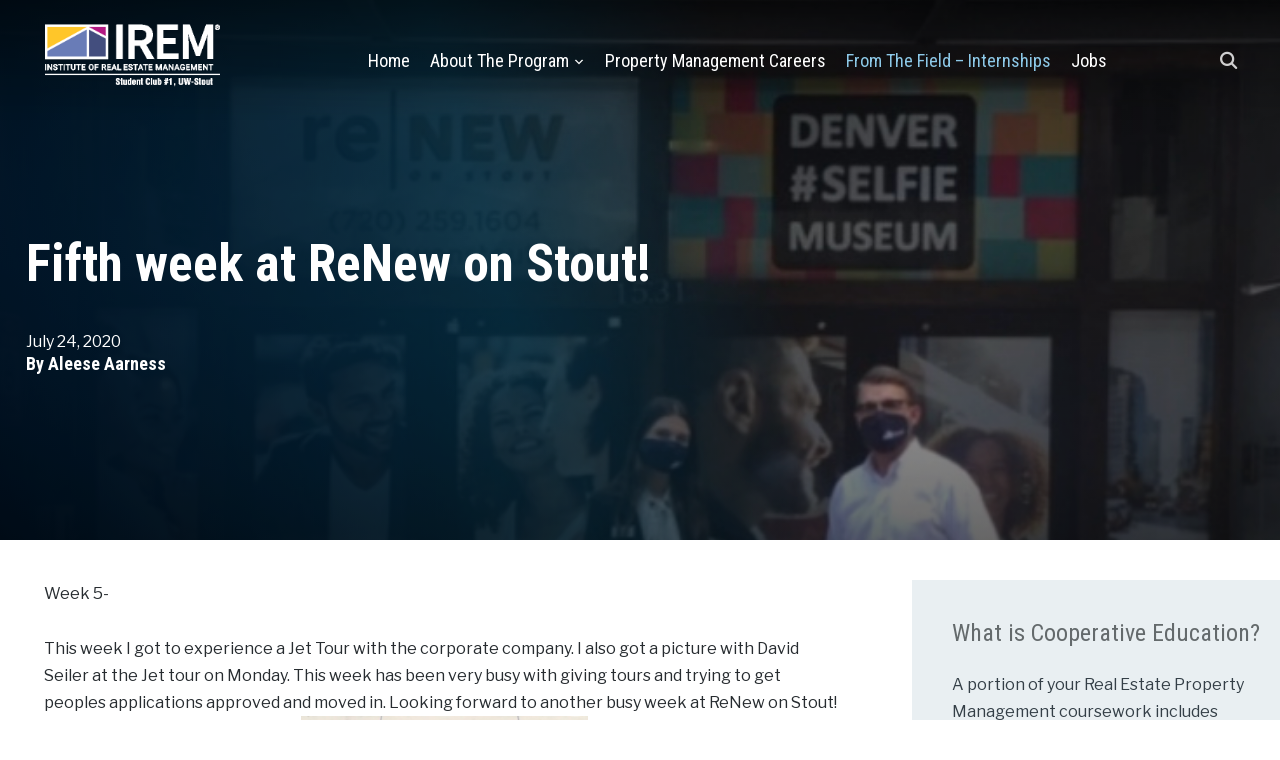

--- FILE ---
content_type: text/html; charset=UTF-8
request_url: https://www.stoutirem.org/from-the-field/fifth-week-at-renew-on-stout/
body_size: 15081
content:
<!DOCTYPE html>
<html lang="en-US">
<head>
	<meta charset="UTF-8">
	<meta name="viewport" content="width=device-width, initial-scale=1.0">
	<link rel="profile" href="https://gmpg.org/xfn/11">
	<link rel="pingback" href="https://www.stoutirem.org/xmlrpc.php">
<!-- Google Tag Manager -->
<script>(function(w,d,s,l,i){w[l]=w[l]||[];w[l].push({'gtm.start':
new Date().getTime(),event:'gtm.js'});var f=d.getElementsByTagName(s)[0],
j=d.createElement(s),dl=l!='dataLayer'?'&l='+l:'';j.async=true;j.src=
'https://www.googletagmanager.com/gtm.js?id='+i+dl;f.parentNode.insertBefore(j,f);
})(window,document,'script','dataLayer','GTM-MCVZ43B');</script>
<!-- End Google Tag Manager -->
	<title>Fifth week at ReNew on Stout! - UW Stout IREM Student Club</title>

<!-- The SEO Framework by Sybre Waaijer -->
<meta name="robots" content="max-snippet:-1,max-image-preview:standard,max-video-preview:-1" />
<link rel="canonical" href="https://www.stoutirem.org/from-the-field/fifth-week-at-renew-on-stout/" />
<meta name="description" content="Week 5- This week I got to experience a Jet Tour with the corporate company. I also got a picture with David Seiler at the Jet tour on Monday." />
<meta property="og:type" content="article" />
<meta property="og:locale" content="en_US" />
<meta property="og:site_name" content="UW Stout IREM Student Club" />
<meta property="og:title" content="Fifth week at ReNew on Stout!" />
<meta property="og:description" content="Week 5- This week I got to experience a Jet Tour with the corporate company. I also got a picture with David Seiler at the Jet tour on Monday. This week has been very busy with giving tours and trying…" />
<meta property="og:url" content="https://www.stoutirem.org/from-the-field/fifth-week-at-renew-on-stout/" />
<meta property="og:image" content="https://www.stoutirem.org/wp-content/uploads/2020/07/David-and-I-1.jpg" />
<meta property="og:image:width" content="735" />
<meta property="og:image:height" content="892" />
<meta property="article:published_time" content="2020-07-25T00:08:46+00:00" />
<meta property="article:modified_time" content="2023-02-01T21:38:26+00:00" />
<meta name="twitter:card" content="summary_large_image" />
<meta name="twitter:title" content="Fifth week at ReNew on Stout!" />
<meta name="twitter:description" content="Week 5- This week I got to experience a Jet Tour with the corporate company. I also got a picture with David Seiler at the Jet tour on Monday. This week has been very busy with giving tours and trying…" />
<meta name="twitter:image" content="https://www.stoutirem.org/wp-content/uploads/2020/07/David-and-I-1.jpg" />
<script type="application/ld+json">{"@context":"https://schema.org","@graph":[{"@type":"WebSite","@id":"https://www.stoutirem.org/#/schema/WebSite","url":"https://www.stoutirem.org/","name":"UW Stout IREM Student Club","description":"stoutirem.org","inLanguage":"en-US","potentialAction":{"@type":"SearchAction","target":{"@type":"EntryPoint","urlTemplate":"https://www.stoutirem.org/search/{search_term_string}/"},"query-input":"required name=search_term_string"},"publisher":{"@type":"Organization","@id":"https://www.stoutirem.org/#/schema/Organization","name":"UW Stout IREM Student Club","url":"https://www.stoutirem.org/","logo":{"@type":"ImageObject","url":"https://www.stoutirem.org/wp-content/uploads/2020/06/IREM-Student-Club2020.png","contentUrl":"https://www.stoutirem.org/wp-content/uploads/2020/06/IREM-Student-Club2020.png","width":470,"height":170}}},{"@type":"WebPage","@id":"https://www.stoutirem.org/from-the-field/fifth-week-at-renew-on-stout/","url":"https://www.stoutirem.org/from-the-field/fifth-week-at-renew-on-stout/","name":"Fifth week at ReNew on Stout! - UW Stout IREM Student Club","description":"Week 5- This week I got to experience a Jet Tour with the corporate company. I also got a picture with David Seiler at the Jet tour on Monday.","inLanguage":"en-US","isPartOf":{"@id":"https://www.stoutirem.org/#/schema/WebSite"},"breadcrumb":{"@type":"BreadcrumbList","@id":"https://www.stoutirem.org/#/schema/BreadcrumbList","itemListElement":[{"@type":"ListItem","position":1,"item":"https://www.stoutirem.org/","name":"UW Stout IREM Student Club"},{"@type":"ListItem","position":2,"item":"https://www.stoutirem.org/category/from-the-field/","name":"From the Field"},{"@type":"ListItem","position":3,"name":"Fifth week at ReNew on Stout!"}]},"potentialAction":{"@type":"ReadAction","target":"https://www.stoutirem.org/from-the-field/fifth-week-at-renew-on-stout/"},"datePublished":"2020-07-25T00:08:46+00:00","dateModified":"2023-02-01T21:38:26+00:00","author":{"@type":"Person","@id":"https://www.stoutirem.org/#/schema/Person/1534d456c320434f6a68884edcb15eed","name":"Aleese Aarness"}}]}</script>
<!-- / The SEO Framework by Sybre Waaijer | 11.23ms meta | 0.64ms boot -->

<link rel='dns-prefetch' href='//fonts.googleapis.com' />
<link rel="alternate" type="application/rss+xml" title="UW Stout IREM Student Club &raquo; Feed" href="https://www.stoutirem.org/feed/" />
<link rel="alternate" type="application/rss+xml" title="UW Stout IREM Student Club &raquo; Comments Feed" href="https://www.stoutirem.org/comments/feed/" />
<link rel="alternate" type="application/rss+xml" title="UW Stout IREM Student Club &raquo; Fifth week at ReNew on Stout! Comments Feed" href="https://www.stoutirem.org/from-the-field/fifth-week-at-renew-on-stout/feed/" />
<style id='wp-img-auto-sizes-contain-inline-css' type='text/css'>
img:is([sizes=auto i],[sizes^="auto," i]){contain-intrinsic-size:3000px 1500px}
/*# sourceURL=wp-img-auto-sizes-contain-inline-css */
</style>
<style id='wp-emoji-styles-inline-css' type='text/css'>

	img.wp-smiley, img.emoji {
		display: inline !important;
		border: none !important;
		box-shadow: none !important;
		height: 1em !important;
		width: 1em !important;
		margin: 0 0.07em !important;
		vertical-align: -0.1em !important;
		background: none !important;
		padding: 0 !important;
	}
/*# sourceURL=wp-emoji-styles-inline-css */
</style>
<style id='wp-block-library-inline-css' type='text/css'>
:root{--wp-block-synced-color:#7a00df;--wp-block-synced-color--rgb:122,0,223;--wp-bound-block-color:var(--wp-block-synced-color);--wp-editor-canvas-background:#ddd;--wp-admin-theme-color:#007cba;--wp-admin-theme-color--rgb:0,124,186;--wp-admin-theme-color-darker-10:#006ba1;--wp-admin-theme-color-darker-10--rgb:0,107,160.5;--wp-admin-theme-color-darker-20:#005a87;--wp-admin-theme-color-darker-20--rgb:0,90,135;--wp-admin-border-width-focus:2px}@media (min-resolution:192dpi){:root{--wp-admin-border-width-focus:1.5px}}.wp-element-button{cursor:pointer}:root .has-very-light-gray-background-color{background-color:#eee}:root .has-very-dark-gray-background-color{background-color:#313131}:root .has-very-light-gray-color{color:#eee}:root .has-very-dark-gray-color{color:#313131}:root .has-vivid-green-cyan-to-vivid-cyan-blue-gradient-background{background:linear-gradient(135deg,#00d084,#0693e3)}:root .has-purple-crush-gradient-background{background:linear-gradient(135deg,#34e2e4,#4721fb 50%,#ab1dfe)}:root .has-hazy-dawn-gradient-background{background:linear-gradient(135deg,#faaca8,#dad0ec)}:root .has-subdued-olive-gradient-background{background:linear-gradient(135deg,#fafae1,#67a671)}:root .has-atomic-cream-gradient-background{background:linear-gradient(135deg,#fdd79a,#004a59)}:root .has-nightshade-gradient-background{background:linear-gradient(135deg,#330968,#31cdcf)}:root .has-midnight-gradient-background{background:linear-gradient(135deg,#020381,#2874fc)}:root{--wp--preset--font-size--normal:16px;--wp--preset--font-size--huge:42px}.has-regular-font-size{font-size:1em}.has-larger-font-size{font-size:2.625em}.has-normal-font-size{font-size:var(--wp--preset--font-size--normal)}.has-huge-font-size{font-size:var(--wp--preset--font-size--huge)}.has-text-align-center{text-align:center}.has-text-align-left{text-align:left}.has-text-align-right{text-align:right}.has-fit-text{white-space:nowrap!important}#end-resizable-editor-section{display:none}.aligncenter{clear:both}.items-justified-left{justify-content:flex-start}.items-justified-center{justify-content:center}.items-justified-right{justify-content:flex-end}.items-justified-space-between{justify-content:space-between}.screen-reader-text{border:0;clip-path:inset(50%);height:1px;margin:-1px;overflow:hidden;padding:0;position:absolute;width:1px;word-wrap:normal!important}.screen-reader-text:focus{background-color:#ddd;clip-path:none;color:#444;display:block;font-size:1em;height:auto;left:5px;line-height:normal;padding:15px 23px 14px;text-decoration:none;top:5px;width:auto;z-index:100000}html :where(.has-border-color){border-style:solid}html :where([style*=border-top-color]){border-top-style:solid}html :where([style*=border-right-color]){border-right-style:solid}html :where([style*=border-bottom-color]){border-bottom-style:solid}html :where([style*=border-left-color]){border-left-style:solid}html :where([style*=border-width]){border-style:solid}html :where([style*=border-top-width]){border-top-style:solid}html :where([style*=border-right-width]){border-right-style:solid}html :where([style*=border-bottom-width]){border-bottom-style:solid}html :where([style*=border-left-width]){border-left-style:solid}html :where(img[class*=wp-image-]){height:auto;max-width:100%}:where(figure){margin:0 0 1em}html :where(.is-position-sticky){--wp-admin--admin-bar--position-offset:var(--wp-admin--admin-bar--height,0px)}@media screen and (max-width:600px){html :where(.is-position-sticky){--wp-admin--admin-bar--position-offset:0px}}

/*# sourceURL=wp-block-library-inline-css */
</style><style id='global-styles-inline-css' type='text/css'>
:root{--wp--preset--aspect-ratio--square: 1;--wp--preset--aspect-ratio--4-3: 4/3;--wp--preset--aspect-ratio--3-4: 3/4;--wp--preset--aspect-ratio--3-2: 3/2;--wp--preset--aspect-ratio--2-3: 2/3;--wp--preset--aspect-ratio--16-9: 16/9;--wp--preset--aspect-ratio--9-16: 9/16;--wp--preset--color--black: #000000;--wp--preset--color--cyan-bluish-gray: #abb8c3;--wp--preset--color--white: #ffffff;--wp--preset--color--pale-pink: #f78da7;--wp--preset--color--vivid-red: #cf2e2e;--wp--preset--color--luminous-vivid-orange: #ff6900;--wp--preset--color--luminous-vivid-amber: #fcb900;--wp--preset--color--light-green-cyan: #7bdcb5;--wp--preset--color--vivid-green-cyan: #00d084;--wp--preset--color--pale-cyan-blue: #8ed1fc;--wp--preset--color--vivid-cyan-blue: #0693e3;--wp--preset--color--vivid-purple: #9b51e0;--wp--preset--color--body-black: ##343f47;--wp--preset--color--theme-blue: #003c77;--wp--preset--color--indigo: #0a1f2c;--wp--preset--color--medium-blue: #004990;--wp--preset--color--light-blue: #637abc;--wp--preset--color--blue-grey: #819099;--wp--preset--color--grey: #6d6f72;--wp--preset--color--light-grey: #e9eff2;--wp--preset--color--magenta: #b3207b;--wp--preset--color--yellow: #fbcf29;--wp--preset--color--orange: #fe8000;--wp--preset--gradient--vivid-cyan-blue-to-vivid-purple: linear-gradient(135deg,rgb(6,147,227) 0%,rgb(155,81,224) 100%);--wp--preset--gradient--light-green-cyan-to-vivid-green-cyan: linear-gradient(135deg,rgb(122,220,180) 0%,rgb(0,208,130) 100%);--wp--preset--gradient--luminous-vivid-amber-to-luminous-vivid-orange: linear-gradient(135deg,rgb(252,185,0) 0%,rgb(255,105,0) 100%);--wp--preset--gradient--luminous-vivid-orange-to-vivid-red: linear-gradient(135deg,rgb(255,105,0) 0%,rgb(207,46,46) 100%);--wp--preset--gradient--very-light-gray-to-cyan-bluish-gray: linear-gradient(135deg,rgb(238,238,238) 0%,rgb(169,184,195) 100%);--wp--preset--gradient--cool-to-warm-spectrum: linear-gradient(135deg,rgb(74,234,220) 0%,rgb(151,120,209) 20%,rgb(207,42,186) 40%,rgb(238,44,130) 60%,rgb(251,105,98) 80%,rgb(254,248,76) 100%);--wp--preset--gradient--blush-light-purple: linear-gradient(135deg,rgb(255,206,236) 0%,rgb(152,150,240) 100%);--wp--preset--gradient--blush-bordeaux: linear-gradient(135deg,rgb(254,205,165) 0%,rgb(254,45,45) 50%,rgb(107,0,62) 100%);--wp--preset--gradient--luminous-dusk: linear-gradient(135deg,rgb(255,203,112) 0%,rgb(199,81,192) 50%,rgb(65,88,208) 100%);--wp--preset--gradient--pale-ocean: linear-gradient(135deg,rgb(255,245,203) 0%,rgb(182,227,212) 50%,rgb(51,167,181) 100%);--wp--preset--gradient--electric-grass: linear-gradient(135deg,rgb(202,248,128) 0%,rgb(113,206,126) 100%);--wp--preset--gradient--midnight: linear-gradient(135deg,rgb(2,3,129) 0%,rgb(40,116,252) 100%);--wp--preset--gradient--shades-of-blue: linear-gradient(75deg,#002e5c,rgba(0,97,144,.6) 40%,rgba(0,97,144,0) 60%,rgba(0,97,144,0));--wp--preset--gradient--black-to-transparent: linear-gradient(to bottom, rgba(0, 0, 0, 0.4) 1%, transparent 100%);--wp--preset--font-size--small: 13px;--wp--preset--font-size--medium: 20px;--wp--preset--font-size--large: 36px;--wp--preset--font-size--x-large: 42px;--wp--preset--spacing--20: 0.44rem;--wp--preset--spacing--30: 0.67rem;--wp--preset--spacing--40: 1rem;--wp--preset--spacing--50: 1.5rem;--wp--preset--spacing--60: 2.25rem;--wp--preset--spacing--70: 3.38rem;--wp--preset--spacing--80: 5.06rem;--wp--preset--shadow--natural: 6px 6px 9px rgba(0, 0, 0, 0.2);--wp--preset--shadow--deep: 12px 12px 50px rgba(0, 0, 0, 0.4);--wp--preset--shadow--sharp: 6px 6px 0px rgba(0, 0, 0, 0.2);--wp--preset--shadow--outlined: 6px 6px 0px -3px rgb(255, 255, 255), 6px 6px rgb(0, 0, 0);--wp--preset--shadow--crisp: 6px 6px 0px rgb(0, 0, 0);}:where(.is-layout-flex){gap: 0.5em;}:where(.is-layout-grid){gap: 0.5em;}body .is-layout-flex{display: flex;}.is-layout-flex{flex-wrap: wrap;align-items: center;}.is-layout-flex > :is(*, div){margin: 0;}body .is-layout-grid{display: grid;}.is-layout-grid > :is(*, div){margin: 0;}:where(.wp-block-columns.is-layout-flex){gap: 2em;}:where(.wp-block-columns.is-layout-grid){gap: 2em;}:where(.wp-block-post-template.is-layout-flex){gap: 1.25em;}:where(.wp-block-post-template.is-layout-grid){gap: 1.25em;}.has-black-color{color: var(--wp--preset--color--black) !important;}.has-cyan-bluish-gray-color{color: var(--wp--preset--color--cyan-bluish-gray) !important;}.has-white-color{color: var(--wp--preset--color--white) !important;}.has-pale-pink-color{color: var(--wp--preset--color--pale-pink) !important;}.has-vivid-red-color{color: var(--wp--preset--color--vivid-red) !important;}.has-luminous-vivid-orange-color{color: var(--wp--preset--color--luminous-vivid-orange) !important;}.has-luminous-vivid-amber-color{color: var(--wp--preset--color--luminous-vivid-amber) !important;}.has-light-green-cyan-color{color: var(--wp--preset--color--light-green-cyan) !important;}.has-vivid-green-cyan-color{color: var(--wp--preset--color--vivid-green-cyan) !important;}.has-pale-cyan-blue-color{color: var(--wp--preset--color--pale-cyan-blue) !important;}.has-vivid-cyan-blue-color{color: var(--wp--preset--color--vivid-cyan-blue) !important;}.has-vivid-purple-color{color: var(--wp--preset--color--vivid-purple) !important;}.has-black-background-color{background-color: var(--wp--preset--color--black) !important;}.has-cyan-bluish-gray-background-color{background-color: var(--wp--preset--color--cyan-bluish-gray) !important;}.has-white-background-color{background-color: var(--wp--preset--color--white) !important;}.has-pale-pink-background-color{background-color: var(--wp--preset--color--pale-pink) !important;}.has-vivid-red-background-color{background-color: var(--wp--preset--color--vivid-red) !important;}.has-luminous-vivid-orange-background-color{background-color: var(--wp--preset--color--luminous-vivid-orange) !important;}.has-luminous-vivid-amber-background-color{background-color: var(--wp--preset--color--luminous-vivid-amber) !important;}.has-light-green-cyan-background-color{background-color: var(--wp--preset--color--light-green-cyan) !important;}.has-vivid-green-cyan-background-color{background-color: var(--wp--preset--color--vivid-green-cyan) !important;}.has-pale-cyan-blue-background-color{background-color: var(--wp--preset--color--pale-cyan-blue) !important;}.has-vivid-cyan-blue-background-color{background-color: var(--wp--preset--color--vivid-cyan-blue) !important;}.has-vivid-purple-background-color{background-color: var(--wp--preset--color--vivid-purple) !important;}.has-black-border-color{border-color: var(--wp--preset--color--black) !important;}.has-cyan-bluish-gray-border-color{border-color: var(--wp--preset--color--cyan-bluish-gray) !important;}.has-white-border-color{border-color: var(--wp--preset--color--white) !important;}.has-pale-pink-border-color{border-color: var(--wp--preset--color--pale-pink) !important;}.has-vivid-red-border-color{border-color: var(--wp--preset--color--vivid-red) !important;}.has-luminous-vivid-orange-border-color{border-color: var(--wp--preset--color--luminous-vivid-orange) !important;}.has-luminous-vivid-amber-border-color{border-color: var(--wp--preset--color--luminous-vivid-amber) !important;}.has-light-green-cyan-border-color{border-color: var(--wp--preset--color--light-green-cyan) !important;}.has-vivid-green-cyan-border-color{border-color: var(--wp--preset--color--vivid-green-cyan) !important;}.has-pale-cyan-blue-border-color{border-color: var(--wp--preset--color--pale-cyan-blue) !important;}.has-vivid-cyan-blue-border-color{border-color: var(--wp--preset--color--vivid-cyan-blue) !important;}.has-vivid-purple-border-color{border-color: var(--wp--preset--color--vivid-purple) !important;}.has-vivid-cyan-blue-to-vivid-purple-gradient-background{background: var(--wp--preset--gradient--vivid-cyan-blue-to-vivid-purple) !important;}.has-light-green-cyan-to-vivid-green-cyan-gradient-background{background: var(--wp--preset--gradient--light-green-cyan-to-vivid-green-cyan) !important;}.has-luminous-vivid-amber-to-luminous-vivid-orange-gradient-background{background: var(--wp--preset--gradient--luminous-vivid-amber-to-luminous-vivid-orange) !important;}.has-luminous-vivid-orange-to-vivid-red-gradient-background{background: var(--wp--preset--gradient--luminous-vivid-orange-to-vivid-red) !important;}.has-very-light-gray-to-cyan-bluish-gray-gradient-background{background: var(--wp--preset--gradient--very-light-gray-to-cyan-bluish-gray) !important;}.has-cool-to-warm-spectrum-gradient-background{background: var(--wp--preset--gradient--cool-to-warm-spectrum) !important;}.has-blush-light-purple-gradient-background{background: var(--wp--preset--gradient--blush-light-purple) !important;}.has-blush-bordeaux-gradient-background{background: var(--wp--preset--gradient--blush-bordeaux) !important;}.has-luminous-dusk-gradient-background{background: var(--wp--preset--gradient--luminous-dusk) !important;}.has-pale-ocean-gradient-background{background: var(--wp--preset--gradient--pale-ocean) !important;}.has-electric-grass-gradient-background{background: var(--wp--preset--gradient--electric-grass) !important;}.has-midnight-gradient-background{background: var(--wp--preset--gradient--midnight) !important;}.has-small-font-size{font-size: var(--wp--preset--font-size--small) !important;}.has-medium-font-size{font-size: var(--wp--preset--font-size--medium) !important;}.has-large-font-size{font-size: var(--wp--preset--font-size--large) !important;}.has-x-large-font-size{font-size: var(--wp--preset--font-size--x-large) !important;}
/*# sourceURL=global-styles-inline-css */
</style>

<style id='classic-theme-styles-inline-css' type='text/css'>
/*! This file is auto-generated */
.wp-block-button__link{color:#fff;background-color:#32373c;border-radius:9999px;box-shadow:none;text-decoration:none;padding:calc(.667em + 2px) calc(1.333em + 2px);font-size:1.125em}.wp-block-file__button{background:#32373c;color:#fff;text-decoration:none}
/*# sourceURL=/wp-includes/css/classic-themes.min.css */
</style>
<link rel='stylesheet' id='contact-form-7-css' href='https://www.stoutirem.org/wp-content/plugins/contact-form-7/includes/css/styles.css?ver=6.1.4' type='text/css' media='all' />
<link rel='stylesheet' id='wpa-css-css' href='https://www.stoutirem.org/wp-content/plugins/honeypot/includes/css/wpa.css?ver=2.3.04' type='text/css' media='all' />
<link rel='stylesheet' id='wppb_pbpl_css-css' href='https://www.stoutirem.org/wp-content/plugins/profile-builder/assets/css/placeholder-labels.css?ver=6aff8e484ad16a5348842671f8ff6b5d' type='text/css' media='all' />
<link rel='stylesheet' id='widgetopts-styles-css' href='https://www.stoutirem.org/wp-content/plugins/widget-options/assets/css/widget-options.css?ver=4.1.3' type='text/css' media='all' />
<link rel='stylesheet' id='zoom-theme-utils-css-css' href='https://www.stoutirem.org/wp-content/themes/wpzoom-derive/functions/wpzoom/assets/css/theme-utils.css?ver=6aff8e484ad16a5348842671f8ff6b5d' type='text/css' media='all' />
<link rel='stylesheet' id='derive-google-fonts-css' href='https://fonts.googleapis.com/css?family=Libre+Franklin%3Aregular%2C700%2C700i%2Citalic%7CPlayfair+Display%3Aregular%2C900%7CRoboto+Condensed%3Aregular%2C700%2C900&#038;subset=latin&#038;display=swap&#038;ver=6aff8e484ad16a5348842671f8ff6b5d' type='text/css' media='all' />
<link rel='stylesheet' id='derive-style-css' href='https://www.stoutirem.org/wp-content/themes/stoutirem-derive-child/style.css?ver=1.0.3.1591717448' type='text/css' media='all' />
<link rel='stylesheet' id='media-queries-css' href='https://www.stoutirem.org/wp-content/themes/wpzoom-derive/css/media-queries.css?ver=1.0.3.1591717448' type='text/css' media='all' />
<link rel='stylesheet' id='dashicons-css' href='https://www.stoutirem.org/wp-includes/css/dashicons.min.css?ver=6aff8e484ad16a5348842671f8ff6b5d' type='text/css' media='all' />
<link rel='stylesheet' id='wpzoom-social-icons-socicon-css' href='https://www.stoutirem.org/wp-content/plugins/social-icons-widget-by-wpzoom/assets/css/wpzoom-socicon.css?ver=1768508552' type='text/css' media='all' />
<link rel='stylesheet' id='wpzoom-social-icons-styles-css' href='https://www.stoutirem.org/wp-content/plugins/social-icons-widget-by-wpzoom/assets/css/wpzoom-social-icons-styles.css?ver=1768508552' type='text/css' media='all' />
<link rel='stylesheet' id='cf7cf-style-css' href='https://www.stoutirem.org/wp-content/plugins/cf7-conditional-fields/style.css?ver=2.6.7' type='text/css' media='all' />
<link rel='preload' as='font'  id='wpzoom-social-icons-font-socicon-woff2-css' href='https://www.stoutirem.org/wp-content/plugins/social-icons-widget-by-wpzoom/assets/font/socicon.woff2?v=4.5.4'  type='font/woff2' crossorigin />
<!--n2css--><!--n2js--><script type="text/javascript" src="https://www.stoutirem.org/wp-includes/js/jquery/jquery.min.js?ver=3.7.1" id="jquery-core-js"></script>
<script type="text/javascript" src="https://www.stoutirem.org/wp-includes/js/jquery/jquery-migrate.min.js?ver=3.4.1" id="jquery-migrate-js"></script>
<script type="text/javascript" src="https://www.stoutirem.org/wp-content/plugins/profile-builder/assets/js/placeholder-labels.js?ver=6aff8e484ad16a5348842671f8ff6b5d" id="wppb_pbpl_init-js"></script>
<link rel="https://api.w.org/" href="https://www.stoutirem.org/wp-json/" /><link rel="alternate" title="JSON" type="application/json" href="https://www.stoutirem.org/wp-json/wp/v2/posts/6726" /><link rel="EditURI" type="application/rsd+xml" title="RSD" href="https://www.stoutirem.org/xmlrpc.php?rsd" />

<!-- Begin Theme Custom CSS -->
<style type="text/css" id="wpzoom-derive-custom-css">
.home .recent-posts .post .entry-body .post-categories, .blog .recent-posts .post .entry-body .post-categories{display:none;}.home .recent-posts .post .entry-body .entry-author, .blog .recent-posts .post .entry-body .entry-author{display:none;}.archive .recent-posts .post .entry-body .post-categories{display:none;}.archive .recent-posts .post .entry-body .entry-author{display:none;}body, h1, h2, h3, h4, h5, h6{color:#343f47;}a{color:#004990;}a:hover{color:#343f47;}div.wpforms-container-full .wpforms-form input[type=submit]:hover, div.wpforms-container-full .wpforms-form button[type=submit]:hover, div.wpforms-container-full .wpforms-form .wpforms-page-button:hover, button:hover, input[type=button]:hover, input[type=reset]:hover, input[type=submit]:hover{background:#0056aa;}.site-header{background:#003c77;}.navbar-toggle .icon-bar{background-color:#ffffff;}.navbar-nav a{color:#ffffff;font-family:"Roboto Condensed";font-size:18px;font-weight:normal;text-transform:capitalize;}.navbar-nav > li > a:hover{color:#8dc9e8;}.current-menu-item a, .current_page_item a, .current-menu-parent a, .current_page_parent a{color:#8dc9e8;}.site-header.headroom--not-top, .wpz-transparent-header .site-header.headroom--not-top, .site-header.header-with-cover.headroom--not-top, .headroom--not-top{background-color:#003c77;}.site-header.headroom--not-top.headroom--not-top .navbar-nav > li > a{color:#ffffff;}.site-header.headroom--not-top.headroom--not-top .navbar-nav > li > a:hover{color:#8dc9e8;}.navbar-nav ul{background:#003c77;}.side-nav__scrollable-container{background-color:#003c77;color:#ffffff;}.side-nav__scrollable-container a:hover{color:#8dc9e8;}.site-footer{background-color:#0a1f2c;color:#819099;}.site-footer a:hover{color:#8dc9e8;}body, .footer-widgets .column, .site-info{font-family:"Libre Franklin";}.side-nav .navbar-nav li a{font-family:"Roboto Condensed";font-weight:normal;}.widget h3.title, .side-nav .widget .title{font-family:"Roboto Condensed";font-weight:normal;}.entry-title{font-family:"Roboto Condensed";font-weight:normal;}.single h1.entry-title{font-family:"Roboto Condensed";font-weight:700;}.single .has-post-cover .entry-header .entry-title{font-family:"Roboto Condensed";font-weight:700;}.page h1.entry-title{font-family:"Roboto Condensed";font-weight:900;}.page .has-post-cover .entry-header h1.entry-title{font-family:"Roboto Condensed";font-weight:700;}
@media screen and (min-width: 769px){body, .footer-widgets .column, .site-info{font-size:16px;}.navbar-brand-wpz h1 a{font-size:48px;}.widget h3.title, .side-nav .widget .title{font-size:24px;}.entry-title{font-size:52px;}.single h1.entry-title{font-size:52px;}.single .has-post-cover .entry-header .entry-title{font-size:52px;}.page h1.entry-title{font-size:52px;}.page .has-post-cover .entry-header h1.entry-title{font-size:52px;}}
@media screen and (max-width: 768px){body, .footer-widgets .column, .site-info{font-size:16px;}.navbar-brand-wpz h1 a{font-size:40px;}.widget h3.title, .side-nav .widget .title{font-size:24px;}.entry-title{font-size:22px;}.single h1.entry-title{font-size:32px;}.single .has-post-cover .entry-header .entry-title{font-size:32px;}.page h1.entry-title{font-size:26px;}.page .has-post-cover .entry-header h1.entry-title{font-size:32px;}}
@media screen and (max-width: 480px){body, .footer-widgets .column, .site-info{font-size:16px;}.navbar-brand-wpz h1 a{font-size:28px;}.widget h3.title, .side-nav .widget .title{font-size:20px;}.entry-title{font-size:22px;}.single h1.entry-title{font-size:24px;}.single .has-post-cover .entry-header .entry-title{font-size:24px;}.page h1.entry-title{font-size:24px;}.page .has-post-cover .entry-header h1.entry-title{font-size:24px;}}
</style>
<!-- End Theme Custom CSS -->
<link rel="icon" href="https://www.stoutirem.org/wp-content/uploads/2020/06/cropped-IREM-Student-Club-Icon-32x32.png" sizes="32x32" />
<link rel="icon" href="https://www.stoutirem.org/wp-content/uploads/2020/06/cropped-IREM-Student-Club-Icon-192x192.png" sizes="192x192" />
<link rel="apple-touch-icon" href="https://www.stoutirem.org/wp-content/uploads/2020/06/cropped-IREM-Student-Club-Icon-180x180.png" />
<meta name="msapplication-TileImage" content="https://www.stoutirem.org/wp-content/uploads/2020/06/cropped-IREM-Student-Club-Icon-270x270.png" />
		<style type="text/css" id="wp-custom-css">
			/* Remove Share buttons from selected pages */
body.page-id-910 #st-1, body.page-id-368 #st-1, body.page-id-360 #st-1, body.page-id-888 #st-1, body.page-id-4408 #st-1 {display:none;}		</style>
		<script type="text/javascript" src="https://platform-api.sharethis.com/js/sharethis.js#property=64d3f443138f70001248cc31&product=inline-share-buttons&source=platform" async="async"></script>	
</head>
<body data-rsssl=1 class="wp-singular post-template-default single single-post postid-6726 single-format-standard wp-custom-logo wp-theme-wpzoom-derive wp-child-theme-stoutirem-derive-child">
<!-- Google Tag Manager (noscript) -->
<noscript><iframe src="https://www.googletagmanager.com/ns.html?id=GTM-MCVZ43B"
height="0" width="0" style="display:none;visibility:hidden"></iframe></noscript>
<!-- End Google Tag Manager (noscript) -->

<nav id="side-nav" class="side-nav" tabindex="-1">
    <div class="side-nav__scrollable-container">
        <div class="side-nav__wrap">

            <div class="side-nav__close-button">
                <button type="button" class="navbar-toggle">
                    <span class="sr-only">Toggle navigation</span>
                    <span class="icon-bar"></span>
                    <span class="icon-bar"></span>
                    <span class="icon-bar"></span>
                </button>
            </div>

            <ul class="nav navbar-nav"><li id="menu-item-19" class="menu-item menu-item-type-custom menu-item-object-custom menu-item-home menu-item-19"><a href="https://www.stoutirem.org/">Home</a></li>
<li id="menu-item-301" class="menu-item menu-item-type-taxonomy menu-item-object-category menu-item-has-children menu-item-301"><a href="https://www.stoutirem.org/category/about/">About the Program</a>
<ul class="sub-menu">
	<li id="menu-item-9149" class="menu-item menu-item-type-post_type menu-item-object-page menu-item-9149"><a href="https://www.stoutirem.org/100-of-uw-stouts-repm-graduates-are-employed-or-continuing-education/">A Versatile Degree</a></li>
	<li id="menu-item-9150" class="menu-item menu-item-type-custom menu-item-object-custom menu-item-9150"><a href="https://www.stoutirem.org/100-of-uw-stouts-repm-graduates-are-employed-or-continuing-education/#aid">Scholarships &#038; Financial Aid</a></li>
	<li id="menu-item-9151" class="menu-item menu-item-type-custom menu-item-object-custom menu-item-9151"><a href="https://www.stoutirem.org/100-of-uw-stouts-repm-graduates-are-employed-or-continuing-education/#path">Career Paths</a></li>
	<li id="menu-item-9152" class="menu-item menu-item-type-custom menu-item-object-custom menu-item-9152"><a href="https://www.stoutirem.org/100-of-uw-stouts-repm-graduates-are-employed-or-continuing-education/#forecast">Job &#038; Salary Forecast</a></li>
	<li id="menu-item-9153" class="menu-item menu-item-type-custom menu-item-object-custom menu-item-9153"><a href="https://www.stoutirem.org/100-of-uw-stouts-repm-graduates-are-employed-or-continuing-education/#employers">Employers</a></li>
	<li id="menu-item-9154" class="menu-item menu-item-type-custom menu-item-object-custom menu-item-9154"><a href="https://www.stoutirem.org/100-of-uw-stouts-repm-graduates-are-employed-or-continuing-education/#connect">Learn More Now</a></li>
</ul>
</li>
<li id="menu-item-21" class="menu-item menu-item-type-taxonomy menu-item-object-category menu-item-21"><a href="https://www.stoutirem.org/category/careers-in-property-management/">Property Management Careers</a></li>
<li id="menu-item-133" class="menu-item menu-item-type-taxonomy menu-item-object-category current-post-ancestor current-menu-parent current-post-parent menu-item-133"><a href="https://www.stoutirem.org/category/from-the-field/">From the Field &#8211; Internships</a></li>
<li id="menu-item-4545" class="menu-item menu-item-type-post_type menu-item-object-page menu-item-4545"><a href="https://www.stoutirem.org/jobs/">Jobs</a></li>
</ul>
                    </div>
    </div>
</nav>
<div class="side-nav-overlay"></div>

<div class="site">

	<header class="site-header header-with-cover">
		
<div class="navbar-header" data-field="site_title" style="max-width:235px"><div class="navbar-brand-wpz"><a href="https://www.stoutirem.org/" class="custom-logo-link" rel="home" itemprop="url"><img width="235" height="85" src="https://www.stoutirem.org/wp-content/uploads/2020/06/IREM-Student-Club2020-300x109.png" class="custom-logo no-lazyload no-lazy a3-notlazy" alt="UW Stout IREM Student Club" itemprop="logo" decoding="async" srcset="https://www.stoutirem.org/wp-content/uploads/2020/06/IREM-Student-Club2020-300x109.png 300w, https://www.stoutirem.org/wp-content/uploads/2020/06/IREM-Student-Club2020-400x145.png 400w, https://www.stoutirem.org/wp-content/uploads/2020/06/IREM-Student-Club2020.png 470w" sizes="(max-width: 235px) 100vw, 235px" /></a><div class="navbar-sticky"><a href="https://www.stoutirem.org" title="stoutirem.org"><img src="https://www.stoutirem.org/wp-content/uploads/2020/06/IREM-Student-Club2020.png" class="custom-logo" /></a></div></div></div>
	<ul id="menu-menu-2" class="nav navbar-nav dropdown sf-menu" data-field="menu_primary"><li class="menu-item menu-item-type-custom menu-item-object-custom menu-item-home menu-item-19"><a href="https://www.stoutirem.org/">Home</a></li>
<li class="menu-item menu-item-type-taxonomy menu-item-object-category menu-item-has-children menu-item-301"><a href="https://www.stoutirem.org/category/about/">About the Program</a>
<ul class="sub-menu">
	<li class="menu-item menu-item-type-post_type menu-item-object-page menu-item-9149"><a href="https://www.stoutirem.org/100-of-uw-stouts-repm-graduates-are-employed-or-continuing-education/">A Versatile Degree</a></li>
	<li class="menu-item menu-item-type-custom menu-item-object-custom menu-item-9150"><a href="https://www.stoutirem.org/100-of-uw-stouts-repm-graduates-are-employed-or-continuing-education/#aid">Scholarships &#038; Financial Aid</a></li>
	<li class="menu-item menu-item-type-custom menu-item-object-custom menu-item-9151"><a href="https://www.stoutirem.org/100-of-uw-stouts-repm-graduates-are-employed-or-continuing-education/#path">Career Paths</a></li>
	<li class="menu-item menu-item-type-custom menu-item-object-custom menu-item-9152"><a href="https://www.stoutirem.org/100-of-uw-stouts-repm-graduates-are-employed-or-continuing-education/#forecast">Job &#038; Salary Forecast</a></li>
	<li class="menu-item menu-item-type-custom menu-item-object-custom menu-item-9153"><a href="https://www.stoutirem.org/100-of-uw-stouts-repm-graduates-are-employed-or-continuing-education/#employers">Employers</a></li>
	<li class="menu-item menu-item-type-custom menu-item-object-custom menu-item-9154"><a href="https://www.stoutirem.org/100-of-uw-stouts-repm-graduates-are-employed-or-continuing-education/#connect">Learn More Now</a></li>
</ul>
</li>
<li class="menu-item menu-item-type-taxonomy menu-item-object-category menu-item-21"><a href="https://www.stoutirem.org/category/careers-in-property-management/">Property Management Careers</a></li>
<li class="menu-item menu-item-type-taxonomy menu-item-object-category current-post-ancestor current-menu-parent current-post-parent menu-item-133"><a href="https://www.stoutirem.org/category/from-the-field/">From the Field &#8211; Internships</a></li>
<li class="menu-item menu-item-type-post_type menu-item-object-page menu-item-4545"><a href="https://www.stoutirem.org/jobs/">Jobs</a></li>
</ul>
	<ul class="nav navbar-nav" data-field="menu_secondary"></ul>
	<div id="sb-search" class="sb-search" data-field="search_form"><form method="get" id="searchform" action="https://www.stoutirem.org/">
    <input type="search" class="sb-search-input" placeholder="Search..."  name="s" id="s" />
    <input type="submit" id="searchsubmit" class="sb-search-submit" value="Search" />
    <span class="sb-icon-search"></span>
</form></div>

		<button type="button" class="navbar-toggle">
			<span class="sr-only">Toggle sidebar &amp; navigation</span>
			<span class="icon-bar"></span>
			<span class="icon-bar"></span>
			<span class="icon-bar"></span>
		</button>
	</header><!-- .site-header -->

    <main id="main" class="site-main container-fluid page-with-cover" role="main">

        <div class="inner-wrap">

            
                
<article id="post-6726" class=" has-post-cover post-6726 post type-post status-publish format-standard has-post-thumbnail hentry category-from-the-field tag-colorado tag-welivehospitality">
    <div class="entry-cover">

                
            <div class="entry-cover-image"  data-smallimg="https://www.stoutirem.org/wp-content/uploads/2020/07/David-and-I-1.jpg" data-bigimg="https://www.stoutirem.org/wp-content/uploads/2020/07/David-and-I-1.jpg"style="background-image:url('https://www.stoutirem.org/wp-content/uploads/2020/07/David-and-I-1.jpg')"></div>

        
        <header class="entry-header">

            <div class="entry-info">
                <section class="reorderable-content">
	
	<h1 class="entry-title">Fifth week at ReNew on Stout!</a></h1>
	
	<div class="entry-date"><time class="entry-datetime" datetime="2020-07-24T19:08:46-05:00">July 24, 2020</time></div>
	
	
	
	
	
	
	
	
</section>				<div class="author">By&nbsp;Aleese Aarness</div>
				 <!-- ShareThis BEGIN --><div class="sharethis-inline-share-buttons"></div><!-- ShareThis END -->
            </div>
        </header><!-- .entry-header -->

    </div><!-- .entry-cover -->
<div class="content-wrap"><div class="entry-content">
       
		<div class="entry-meta">
            <section class="reorderable-content">
	
	
	
	
	
	
	
	
	
	
	
	
</section>        </div><!-- .entry-meta -->

<div class="entry-content-wrap">
            <section class="reorderable-content">
	<div class="entry-content"><p>Week 5-</p>
<p>This week I got to experience a Jet Tour with the corporate company. I also got a picture with David Seiler at the Jet tour on Monday. This week has been very busy with giving tours and trying to get peoples applications approved and moved in. Looking forward to another busy week at ReNew on Stout!<img fetchpriority="high" decoding="async" class=" wp-image-6728 aligncenter" src="https://www.stoutirem.org/wp-content/uploads/2020/07/David-and-I-1-247x300.jpg" alt="" width="287" height="349" srcset="https://www.stoutirem.org/wp-content/uploads/2020/07/David-and-I-1-247x300.jpg 247w, https://www.stoutirem.org/wp-content/uploads/2020/07/David-and-I-1-400x485.jpg 400w, https://www.stoutirem.org/wp-content/uploads/2020/07/David-and-I-1.jpg 735w" sizes="(max-width: 287px) 100vw, 287px" /></p>
</div>
	
	
	<div id="comments">




	<div id="respond" class="comment-respond">
		<h3 id="reply-title" class="comment-reply-title">Leave a Comment <small><a rel="nofollow" id="cancel-comment-reply-link" href="/from-the-field/fifth-week-at-renew-on-stout/#respond" style="display:none;">Cancel</a></small></h3><form action="https://www.stoutirem.org/wp-comments-post.php" method="post" id="commentform" class="comment-form"><p class="comment-notes"><span id="email-notes">Your email address will not be published.</span> <span class="required-field-message">Required fields are marked <span class="required">*</span></span></p><p class="comment-form-comment"><label for="comment">Message:</label> <textarea id="comment" name="comment" cols="35" rows="5" aria-required="true" class="required"></textarea></p><div class="clear"></div><div class="form_fields"><p class="comment-form-author"><label for="author">Name:</label> <input id="author" name="author" type="text" value="" size="30" aria-required='true' class="required" /></p>
<p class="comment-form-email"><label for="email">Email Address:</label> <input id="email" name="email" type="text" value="" size="30" aria-required='true' class="required email" /></p>
<p class="comment-form-url"><label for="url">Website:</label> <input id="url" name="url" type="text" value="" size="30" aria-required='true' /></p></div><div class="clear"></div>
<p class="comment-form-cookies-consent"><input id="wp-comment-cookies-consent" name="wp-comment-cookies-consent" type="checkbox" value="yes" /><label for="wp-comment-cookies-consent">Save my name, email, and website in this browser for the next time I comment.</label></p>
<p class="form-submit"><input name="submit" type="submit" id="submit" class="submit" value="Post Comment" /> <input type='hidden' name='comment_post_ID' value='6726' id='comment_post_ID' />
<input type='hidden' name='comment_parent' id='comment_parent' value='0' />
</p><p style="display: none;"><input type="hidden" id="akismet_comment_nonce" name="akismet_comment_nonce" value="655f0bb0a4" /></p><p style="display: none !important;" class="akismet-fields-container" data-prefix="ak_"><label>&#916;<textarea name="ak_hp_textarea" cols="45" rows="8" maxlength="100"></textarea></label><input type="hidden" id="ak_js_1" name="ak_js" value="63"/><script>document.getElementById( "ak_js_1" ).setAttribute( "value", ( new Date() ).getTime() );</script></p></form>	</div><!-- #respond -->
	
</div><!-- #comments -->
	<div class="tag_list"><a href="https://www.stoutirem.org/region/colorado/" rel="tag">Colorado</a><a href="https://www.stoutirem.org/region/welivehospitality/" rel="tag">welivehospitality</a></div>
	
	
	
	
	
	
	
</section>        </div><!-- .entry-content-wrap -->
    </div><!-- .entry-content -->
</div>	
</article><!-- #post-## -->


            <div class="sidebar-right">

                <div class="widget widget_text" id="text-19"><h3 class="title">What is Cooperative Education?</h3>			<div class="textwidget"><div class="display-posts-listing">
<div class="listing-item">
<div class="content">
<p>A portion of your Real Estate Property Management coursework includes Cooperative Education.  These intern positions apply your classroom knowledge in a professional work setting, where you&#8217;ll gain confidence in your skills and abilities.</p>
<p>You&#8217;ll build a stronger resume with the work experience employers need and may have a position in place before graduating. Many students receive a job offer from their Co-op employer for a full-time position following graduation.</p>
<p>These paid internships provide hands-on, real world experience in Multifamily and Commercial real estate, as well as earn degree credit.  Opportunities are available in great locations such as:</p>
<ul>
<li>Washington</li>
<li>Texas</li>
<li>Arizona</li>
<li>Tennessee</li>
<li>Colorado</li>
<li>Illinois</li>
<li>Alaska</li>
<li>Minnesota</li>
<li>Michigan</li>
</ul>
<p><a href="https://www.uwstout.edu/academics/career-services/cooperative-education-and-internship-program" target="_blank" rel="noopener">Cooperative Education at the University of Wisconsin-Stout </a>is part of a nationwide university program that integrates career-related work experience with academic course work.</p>
<p>&nbsp;</p>
</div>
</div>
</div>
</div>
		<div class="clear">&nbsp;</div></div>
            </div>
        </div><!-- .inner-wrap -->

    </main><!-- #main -->


            <section class="site-widgetized-section section-footer">
            <div class="widgets clearfix">
                <div class="widget widget_taxonomy_list_widget" id="taxonomy_list_widget-3"><h3 class="title">Site Tags</h3><ul class="tlw-list" id="taxonomy_list_widget_list_3"><li><a href="https://www.stoutirem.org/region/welivehospitality/" rel="nofollow">welivehospitality</a></li><li><a href="https://www.stoutirem.org/region/minnesota/" rel="nofollow">Minnesota</a></li><li><a href="https://www.stoutirem.org/region/wisconsin/" rel="nofollow">Wisconsin</a></li><li><a href="https://www.stoutirem.org/region/weidner/" rel="nofollow">Weidner</a></li><li><a href="https://www.stoutirem.org/region/colorado/" rel="nofollow">Colorado</a></li><li><a href="https://www.stoutirem.org/region/repm/" rel="nofollow">REPM</a></li><li><a href="https://www.stoutirem.org/region/irem/" rel="nofollow">#IREM</a></li><li><a href="https://www.stoutirem.org/region/washington/" rel="nofollow">Washington</a></li><li><a href="https://www.stoutirem.org/region/uwstout/" rel="nofollow">UWStout</a></li><li><a href="https://www.stoutirem.org/region/madison/" rel="nofollow">Madison</a></li><li><a href="https://www.stoutirem.org/region/minneapolis/" rel="nofollow">Minneapolis</a></li><li><a href="https://www.stoutirem.org/region/california/" rel="nofollow">California</a></li><li><a href="https://www.stoutirem.org/region/alaska/" rel="nofollow">Alaska</a></li><li><a href="https://www.stoutirem.org/region/eagleriverwi/" rel="nofollow">#EagleRiverWI</a></li><li><a href="https://www.stoutirem.org/region/7west/" rel="nofollow">7west</a></li><li><a href="https://www.stoutirem.org/region/classof2025/" rel="nofollow">Classof2025</a></li><li><a href="https://www.stoutirem.org/region/lake-geneva/" rel="nofollow">Lake Geneva</a></li><li><a href="https://www.stoutirem.org/region/arizona/" rel="nofollow">Arizona</a></li><li><a href="https://www.stoutirem.org/region/milwaukee/" rel="nofollow">Milwaukee</a></li><li><a href="https://www.stoutirem.org/region/daymark-uptown/" rel="nofollow">Daymark Uptown</a></li><li><a href="https://www.stoutirem.org/region/commercialpropertymanagement/" rel="nofollow">commercialpropertymanagement</a></li><li><a href="https://www.stoutirem.org/region/st-paul/" rel="nofollow">St. Paul</a></li><li><a href="https://www.stoutirem.org/region/internship/" rel="nofollow">#internship</a></li><li><a href="https://www.stoutirem.org/region/north-dakota/" rel="nofollow">North Dakota</a></li><li><a href="https://www.stoutirem.org/region/utah/" rel="nofollow">Utah</a></li><li><a href="https://www.stoutirem.org/region/aesthetics/" rel="nofollow">aesthetics</a></li><li><a href="https://www.stoutirem.org/region/winterinwisconsin/" rel="nofollow">winterinwisconsin</a></li><li><a href="https://www.stoutirem.org/region/renovationsuccess/" rel="nofollow">renovationsuccess</a></li><li><a href="https://www.stoutirem.org/region/town-centre-apartments/" rel="nofollow">Town Centre Apartments</a></li><li><a href="https://www.stoutirem.org/region/allinadayswork/" rel="nofollow">allinadayswork</a></li><li><a href="https://www.stoutirem.org/region/goodtogo/" rel="nofollow">goodtogo</a></li><li><a href="https://www.stoutirem.org/region/everythinglegal/" rel="nofollow">everythinglegal</a></li><li><a href="https://www.stoutirem.org/region/outwiththeoldinwiththenew/" rel="nofollow">outwiththeoldinwiththenew</a></li><li><a href="https://www.stoutirem.org/region/green-touch-lawn/" rel="nofollow">Green Touch Lawn</a></li><li><a href="https://www.stoutirem.org/region/networking/" rel="nofollow">networking</a></li><li><a href="https://www.stoutirem.org/region/move-ins/" rel="nofollow">Move In&#039;s</a></li></ul><!-- .tlw-list --><div class="clear"></div></div>            </div>
        </section><!-- .site-widgetized-section -->
    
    <footer id="colophon" class="site-footer" role="contentinfo">

        <div class="inner-wrap">

            
                <div class="footer-widgets widgets widget-columns-3">
                    
                        <div class="column">
                            <div class="widget widget_text" id="text-13"><h3 class="title">Interested?</h3>			<div class="textwidget"><p>Get more information on UW Stout&#8217;s Real Estate Property Management Program.</p>
<p><a class="wpzabb-post-grid-more" href="https://www.stoutirem.org/first-year-and-transfer-students-choosing-repm-as-their-first-major-are-automatically-eligible-for-the-weidner-new-student-5000-scholarship-award/#connect" target="_blank" rel="noopener">Request Information</a></p>
</div>
		<div class="clear"></div></div>                        </div><!-- .column -->

                    
                        <div class="column">
                            <div class="widget widget_text" id="text-10">			<div class="textwidget"><div class="accounts"><a class="center" href="https://www.stoutirem.org/stoutirem-login/" rel="nofollow">Account Login</a></div>
</div>
		<div class="clear"></div></div>                        </div><!-- .column -->

                    
                        <div class="column">
                            <div class="widget widget_text" id="text-11">			<div class="textwidget"><div class="accounts"><a href="https://www.stoutirem.org/register-account/" rel="nofollow">Create Student/Alumni Account</a>
</div>
</div>
		<div class="clear"></div></div>                        </div><!-- .column -->

                    
                    <div class="clear"></div>

                   

                </div><!-- .footer-widgets -->


            
             <div class="footer_social" data-field="social_icons"><div id="zoom-social-icons-widget-2" class="widget zoom-social-icons-widget"><h3 class="title"><span>Follow us</span></h3>
		
<ul class="zoom-social-icons-list zoom-social-icons-list--with-canvas zoom-social-icons-list--round zoom-social-icons-list--align-left zoom-social-icons-list--no-labels">

		
				<li class="zoom-social_icons-list__item">
		<a class="zoom-social_icons-list__link" href="https://www.facebook.com/stoutirem/" target="_blank" title="Facebook" rel="nofollow noreferrer">
									
						<span class="screen-reader-text">facebook</span>
			
						<span class="zoom-social_icons-list-span social-icon socicon socicon-facebook" data-hover-rule="background-color" data-hover-color="#3b5998" style="background-color : #3b5998; font-size: 18px; padding:8px" ></span>
			
					</a>
	</li>

	
				<li class="zoom-social_icons-list__item">
		<a class="zoom-social_icons-list__link" href="https://www.linkedin.com/company/uw-stout-irem-student-club" target="_blank" title="Default Label" rel="nofollow noreferrer">
									
						<span class="screen-reader-text">linkedin</span>
			
						<span class="zoom-social_icons-list-span social-icon socicon socicon-linkedin" data-hover-rule="background-color" data-hover-color="#0077B5" style="background-color : #0077B5; font-size: 18px; padding:8px" ></span>
			
					</a>
	</li>

	
</ul>

		</div></div>
            <div class="site-info">
                <p class="copyright">Copyright &copy; 2026 UW Stout IREM Student Club</p>

                <p class="designed-by">
                    
                </p>
            </div><!-- .site-info -->

        </div>

    </footer><!-- #colophon -->

</div><!-- .site -->

<script type="speculationrules">
{"prefetch":[{"source":"document","where":{"and":[{"href_matches":"/*"},{"not":{"href_matches":["/wp-*.php","/wp-admin/*","/wp-content/uploads/*","/wp-content/*","/wp-content/plugins/*","/wp-content/themes/stoutirem-derive-child/*","/wp-content/themes/wpzoom-derive/*","/*\\?(.+)"]}},{"not":{"selector_matches":"a[rel~=\"nofollow\"]"}},{"not":{"selector_matches":".no-prefetch, .no-prefetch a"}}]},"eagerness":"conservative"}]}
</script>
<style type="text/css"> 
         /* Hide reCAPTCHA V3 badge */
        .grecaptcha-badge {
        
            visibility: hidden !important;
        
        }
    </style><script type="text/javascript" src="https://www.stoutirem.org/wp-includes/js/dist/hooks.min.js?ver=dd5603f07f9220ed27f1" id="wp-hooks-js"></script>
<script type="text/javascript" src="https://www.stoutirem.org/wp-includes/js/dist/i18n.min.js?ver=c26c3dc7bed366793375" id="wp-i18n-js"></script>
<script type="text/javascript" id="wp-i18n-js-after">
/* <![CDATA[ */
wp.i18n.setLocaleData( { 'text direction\u0004ltr': [ 'ltr' ] } );
//# sourceURL=wp-i18n-js-after
/* ]]> */
</script>
<script type="text/javascript" src="https://www.stoutirem.org/wp-content/plugins/contact-form-7/includes/swv/js/index.js?ver=6.1.4" id="swv-js"></script>
<script type="text/javascript" id="contact-form-7-js-before">
/* <![CDATA[ */
var wpcf7 = {
    "api": {
        "root": "https:\/\/www.stoutirem.org\/wp-json\/",
        "namespace": "contact-form-7\/v1"
    },
    "cached": 1
};
//# sourceURL=contact-form-7-js-before
/* ]]> */
</script>
<script type="text/javascript" src="https://www.stoutirem.org/wp-content/plugins/contact-form-7/includes/js/index.js?ver=6.1.4" id="contact-form-7-js"></script>
<script type="text/javascript" src="https://www.stoutirem.org/wp-content/plugins/honeypot/includes/js/wpa.js?ver=2.3.04" id="wpascript-js"></script>
<script type="text/javascript" id="wpascript-js-after">
/* <![CDATA[ */
wpa_field_info = {"wpa_field_name":"jizmeh4037","wpa_field_value":228146,"wpa_add_test":"no"}
//# sourceURL=wpascript-js-after
/* ]]> */
</script>
<script type="text/javascript" src="https://www.stoutirem.org/wp-content/plugins/masks-form-fields/includes/js/jquery.mask.min.js?ver=v1.14.16" id="jquery-mask-form-js"></script>
<script type="text/javascript" id="masks-form-fields-js-before">
/* <![CDATA[ */
var _mff={"loader":true};
//# sourceURL=masks-form-fields-js-before
/* ]]> */
</script>
<script type="text/javascript" src="https://www.stoutirem.org/wp-content/plugins/masks-form-fields/includes/js/scripts.js?ver=1.12.4" id="masks-form-fields-js"></script>
<script type="text/javascript" src="https://www.stoutirem.org/wp-includes/js/comment-reply.min.js?ver=6aff8e484ad16a5348842671f8ff6b5d" id="comment-reply-js" async="async" data-wp-strategy="async" fetchpriority="low"></script>
<script type="text/javascript" src="https://www.stoutirem.org/wp-content/themes/wpzoom-derive/js/fitvids.min.js?ver=1.0.3.1591717448" id="fitvids-js"></script>
<script type="text/javascript" src="https://www.stoutirem.org/wp-content/themes/wpzoom-derive/js/superfish.min.js?ver=1.0.3.1591717448" id="superfish-js"></script>
<script type="text/javascript" src="https://www.stoutirem.org/wp-content/themes/wpzoom-derive/js/headroom.min.js?ver=1.0.3.1591717448" id="headroom-js"></script>
<script type="text/javascript" src="https://www.stoutirem.org/wp-content/themes/wpzoom-derive/js/search_button.js?ver=1.0.3.1591717448" id="search_button-js"></script>
<script type="text/javascript" src="https://www.stoutirem.org/wp-content/themes/wpzoom-derive/js/jquery.parallax.js?ver=1.0.3.1591717448" id="jquery.parallax-js"></script>
<script type="text/javascript" src="https://www.stoutirem.org/wp-includes/js/underscore.min.js?ver=1.13.7" id="underscore-js"></script>
<script type="text/javascript" id="wp-util-js-extra">
/* <![CDATA[ */
var _wpUtilSettings = {"ajax":{"url":"/wp-admin/admin-ajax.php"}};
//# sourceURL=wp-util-js-extra
/* ]]> */
</script>
<script type="text/javascript" src="https://www.stoutirem.org/wp-includes/js/wp-util.min.js?ver=6aff8e484ad16a5348842671f8ff6b5d" id="wp-util-js"></script>
<script type="text/javascript" id="derive-script-js-extra">
/* <![CDATA[ */
var zoomOptions = {"custom_logo_size":"50","custom_logo_retina_ready":"0","blogname":"UW Stout IREM Student Club","blogdescription":"stoutirem.org","custom_logo":"6204","header-layout":"[{\"field\":\"site_title\",\"enabled\":true},{\"field\":\"menu_primary\",\"enabled\":true},{\"field\":\"menu_secondary\",\"enabled\":false},{\"field\":\"search_form\",\"enabled\":true}]","sticky_header":"1","homepage-feature-most-recent":"1","homepage-display-thumb_ratio":"loop","homepage-display-excerpt":"1","homepage-excerpt-length":"50","home-display-category":"","home-display-author":"","home-display-date":"1","home-display-comments":"1","home-display-readmore":"1","archive-feature-most-recent":"1","archive-display-excerpt":"1","archive-excerpt-length":"50","archive-display-category":"","archive-display-author":"","archive-display-date":"1","archive-display-comments":"1","archive-display-readmore":"1","single-fullscreen":"0","single-display-overlay":"1","single-post-meta":"[{\"name\":\"overlayed_on_featured_image\",\"fields\":[{\"field\":\"category\",\"enabled\":false},{\"field\":\"title\",\"enabled\":true},{\"field\":\"location\",\"enabled\":false},{\"field\":\"date\",\"enabled\":true},{\"field\":\"author\",\"enabled\":false}]},{\"name\":\"below_featured_image\",\"fields\":[{\"field\":\"content\",\"enabled\":true},{\"field\":\"sharing_buttons\",\"enabled\":false},{\"field\":\"author_info_box\",\"enabled\":false},{\"field\":\"comments\",\"enabled\":true},{\"field\":\"tags\",\"enabled\":true},{\"field\":\"previous_next_posts_navigation\",\"enabled\":false},{\"field\":\"widgets_area\",\"enabled\":true}]},{\"name\":\"left_of_content\",\"fields\":[{\"field\":\"date\",\"enabled\":false}]}]","single-page-fullscreen":"0","single-page-display-overlay":"1","color-background":"#ffffff","color-body-text":"#343f47","color-logo":"#101010","color-logo-hover":"#ffffff","color-logo-transparent":"#fff","color-logo-transparent-hover":"#fff","color-link":"#004990","color-link-hover":"#343f47","button-background":"#101010","button-background-hover":"#0056aa","button-color":"#fff","button-color-hover":"#fff","color-menu-background":"#003c77","color-menu-hamburger":"#ffffff","color-menu-link":"#ffffff","color-menu-link-hover":"#8dc9e8","color-menu-link-current":"#8dc9e8","color-menu-border-current":"rgba(0, 0, 0, 0.3)","color-menu-background-scroll":"#003c77","color-menu-link-transparent":"#ffffff","color-menu-link-hover-transparent":"#8dc9e8","color-menu-dropdown":"#003c77","color-sidebar-background":"#003c77","color-widget-title-others":"#ffffff","color-sidebar-text":"#ffffff","color-sidebar-link":"#fff","color-sidebar-link-hover":"#8dc9e8","color-post-title":"#222222","color-post-title-hover":"#222","color-post-meta":"#666","color-post-meta-link":"#222222","color-post-meta-link-hover":"#000","color-post-button-color":"#222","color-post-button-color-hover":"#fea6a8","color-single-title":"#222222","color-single-title-image":"#ffffff","color-single-meta":"#494949","color-single-meta-link":"#222222","color-single-meta-link-hover":"#000","color-single-content":"#444444","color-single-link":"#000","color-single-link-hover":"#fea6a8","footer-background-color":"#0a1f2c","footer-widget-title":"#ffffff","footer-text-color":"#819099","footer-link-color":"#fff","footer-link-color-hover":"#8dc9e8","body-font-family":"Libre Franklin","body-font-size":{"desktop":16,"tablet":16,"mobile":16,"desktop-unit":"px","tablet-unit":"px","mobile-unit":"px"},"body-font-weight":"normal","body-letter-spacing":"0","body-font-subset":"latin","body-font-style":"normal","title-font-family":"Playfair Display","title-font-size":{"desktop":48,"tablet":40,"mobile":28,"desktop-unit":"px","tablet-unit":"px","mobile-unit":"px"},"title-font-weight":"900","title-font-subset":"latin","title-font-style":"normal","mainmenu-font-family":"Roboto Condensed","mainmenu-font-size":"18","mainmenu-font-weight":"normal","mainmenu-letter-spacing":"0","mainmenu-font-subset":"latin","mainmenu-text-transform":"capitalize","mainmenu-font-style":"normal","mobilemenu-font-family":"Roboto Condensed","mobilemenu-font-size":"26","mobilemenu-font-weight":"normal","mobilemenu-letter-spacing":"0","mobilemenu-font-subset":"latin","mobilemenu-text-transform":"none","mobilemenu-font-style":"normal","widget-title-font-family":"Roboto Condensed","widget-title-font-size":{"desktop":24,"tablet":24,"mobile":20,"desktop-unit":"px","tablet-unit":"px","mobile-unit":"px"},"widget-title-font-weight":"normal","widget-title-letter-spacing":"0","widget-title-font-subset":"latin","widget-title-text-transform":"none","widget-title-font-style":"normal","blog-title-font-family":"Roboto Condensed","blog-title-font-size":{"desktop":"52","desktop-unit":"px","tablet":"22","tablet-unit":"px","mobile":"22","mobile-unit":"px"},"blog-title-font-weight":"normal","blog-title-letter-spacing":"0","blog-title-font-subset":"latin","blog-title-text-transform":"none","blog-title-font-style":"normal","post-title-font-family":"Roboto Condensed","post-title-font-size":{"desktop":"52","desktop-unit":"px","tablet":"32","tablet-unit":"px","mobile":"24","mobile-unit":"px"},"post-title-font-weight":"700","post-title-letter-spacing":"0","post-title-font-subset":"latin","post-title-text-transform":"none","post-title-font-style":"normal","post-title-image-font-family":"Roboto Condensed","post-title-image-font-size":{"desktop":"52","desktop-unit":"px","tablet":"32","tablet-unit":"px","mobile":"24","mobile-unit":"px"},"post-title-image-font-weight":"700","post-title-image-letter-spacing":"0","post-title-image-font-subset":"latin","post-title-image-text-transform":"none","post-title-image-font-style":"normal","page-title-font-family":"Roboto Condensed","page-title-font-size":{"desktop":"52","desktop-unit":"px","tablet":"26","tablet-unit":"px","mobile":"24","mobile-unit":"px"},"page-title-font-weight":"900","page-title-letter-spacing":"0","page-title-font-subset":"latin","page-title-text-transform":"none","page-title-font-style":"uppercase","page-title-image-font-family":"Roboto Condensed","page-title-image-font-size":{"desktop":"52","desktop-unit":"px","tablet":"32","tablet-unit":"px","mobile":"24","mobile-unit":"px"},"page-title-image-font-weight":"700","page-title-image-letter-spacing":"0","page-title-image-font-subset":"latin","page-title-image-text-transform":"none","page-title-image-font-style":"normal","footer-widget-areas":"3","blogcopyright":"Copyright \u00a9 2026 \u2014 UW Stout IREM Student Club. All Rights Reserved"};
//# sourceURL=derive-script-js-extra
/* ]]> */
</script>
<script type="text/javascript" src="https://www.stoutirem.org/wp-content/themes/wpzoom-derive/js/functions.js?ver=1.0.3.1591717448" id="derive-script-js"></script>
<script type="text/javascript" src="https://www.stoutirem.org/wp-content/plugins/social-icons-widget-by-wpzoom/assets/js/social-icons-widget-frontend.js?ver=1768508552" id="zoom-social-icons-widget-frontend-js"></script>
<script type="text/javascript" id="wpcf7cf-scripts-js-extra">
/* <![CDATA[ */
var wpcf7cf_global_settings = {"ajaxurl":"https://www.stoutirem.org/wp-admin/admin-ajax.php"};
//# sourceURL=wpcf7cf-scripts-js-extra
/* ]]> */
</script>
<script type="text/javascript" src="https://www.stoutirem.org/wp-content/plugins/cf7-conditional-fields/js/scripts.js?ver=2.6.7" id="wpcf7cf-scripts-js"></script>
<script type="text/javascript" src="https://www.google.com/recaptcha/api.js?render=6LeNm5ApAAAAAP0Qs2ybdnp2m1f_t-vHfcoGfRrg&amp;ver=3.0" id="google-recaptcha-js"></script>
<script type="text/javascript" src="https://www.stoutirem.org/wp-includes/js/dist/vendor/wp-polyfill.min.js?ver=3.15.0" id="wp-polyfill-js"></script>
<script type="text/javascript" id="wpcf7-recaptcha-js-before">
/* <![CDATA[ */
var wpcf7_recaptcha = {
    "sitekey": "6LeNm5ApAAAAAP0Qs2ybdnp2m1f_t-vHfcoGfRrg",
    "actions": {
        "homepage": "homepage",
        "contactform": "contactform"
    }
};
//# sourceURL=wpcf7-recaptcha-js-before
/* ]]> */
</script>
<script type="text/javascript" src="https://www.stoutirem.org/wp-content/plugins/contact-form-7/modules/recaptcha/index.js?ver=6.1.4" id="wpcf7-recaptcha-js"></script>
<script defer type="text/javascript" src="https://www.stoutirem.org/wp-content/plugins/akismet/_inc/akismet-frontend.js?ver=1762978925" id="akismet-frontend-js"></script>
<script id="wp-emoji-settings" type="application/json">
{"baseUrl":"https://s.w.org/images/core/emoji/17.0.2/72x72/","ext":".png","svgUrl":"https://s.w.org/images/core/emoji/17.0.2/svg/","svgExt":".svg","source":{"concatemoji":"https://www.stoutirem.org/wp-includes/js/wp-emoji-release.min.js?ver=6aff8e484ad16a5348842671f8ff6b5d"}}
</script>
<script type="module">
/* <![CDATA[ */
/*! This file is auto-generated */
const a=JSON.parse(document.getElementById("wp-emoji-settings").textContent),o=(window._wpemojiSettings=a,"wpEmojiSettingsSupports"),s=["flag","emoji"];function i(e){try{var t={supportTests:e,timestamp:(new Date).valueOf()};sessionStorage.setItem(o,JSON.stringify(t))}catch(e){}}function c(e,t,n){e.clearRect(0,0,e.canvas.width,e.canvas.height),e.fillText(t,0,0);t=new Uint32Array(e.getImageData(0,0,e.canvas.width,e.canvas.height).data);e.clearRect(0,0,e.canvas.width,e.canvas.height),e.fillText(n,0,0);const a=new Uint32Array(e.getImageData(0,0,e.canvas.width,e.canvas.height).data);return t.every((e,t)=>e===a[t])}function p(e,t){e.clearRect(0,0,e.canvas.width,e.canvas.height),e.fillText(t,0,0);var n=e.getImageData(16,16,1,1);for(let e=0;e<n.data.length;e++)if(0!==n.data[e])return!1;return!0}function u(e,t,n,a){switch(t){case"flag":return n(e,"\ud83c\udff3\ufe0f\u200d\u26a7\ufe0f","\ud83c\udff3\ufe0f\u200b\u26a7\ufe0f")?!1:!n(e,"\ud83c\udde8\ud83c\uddf6","\ud83c\udde8\u200b\ud83c\uddf6")&&!n(e,"\ud83c\udff4\udb40\udc67\udb40\udc62\udb40\udc65\udb40\udc6e\udb40\udc67\udb40\udc7f","\ud83c\udff4\u200b\udb40\udc67\u200b\udb40\udc62\u200b\udb40\udc65\u200b\udb40\udc6e\u200b\udb40\udc67\u200b\udb40\udc7f");case"emoji":return!a(e,"\ud83e\u1fac8")}return!1}function f(e,t,n,a){let r;const o=(r="undefined"!=typeof WorkerGlobalScope&&self instanceof WorkerGlobalScope?new OffscreenCanvas(300,150):document.createElement("canvas")).getContext("2d",{willReadFrequently:!0}),s=(o.textBaseline="top",o.font="600 32px Arial",{});return e.forEach(e=>{s[e]=t(o,e,n,a)}),s}function r(e){var t=document.createElement("script");t.src=e,t.defer=!0,document.head.appendChild(t)}a.supports={everything:!0,everythingExceptFlag:!0},new Promise(t=>{let n=function(){try{var e=JSON.parse(sessionStorage.getItem(o));if("object"==typeof e&&"number"==typeof e.timestamp&&(new Date).valueOf()<e.timestamp+604800&&"object"==typeof e.supportTests)return e.supportTests}catch(e){}return null}();if(!n){if("undefined"!=typeof Worker&&"undefined"!=typeof OffscreenCanvas&&"undefined"!=typeof URL&&URL.createObjectURL&&"undefined"!=typeof Blob)try{var e="postMessage("+f.toString()+"("+[JSON.stringify(s),u.toString(),c.toString(),p.toString()].join(",")+"));",a=new Blob([e],{type:"text/javascript"});const r=new Worker(URL.createObjectURL(a),{name:"wpTestEmojiSupports"});return void(r.onmessage=e=>{i(n=e.data),r.terminate(),t(n)})}catch(e){}i(n=f(s,u,c,p))}t(n)}).then(e=>{for(const n in e)a.supports[n]=e[n],a.supports.everything=a.supports.everything&&a.supports[n],"flag"!==n&&(a.supports.everythingExceptFlag=a.supports.everythingExceptFlag&&a.supports[n]);var t;a.supports.everythingExceptFlag=a.supports.everythingExceptFlag&&!a.supports.flag,a.supports.everything||((t=a.source||{}).concatemoji?r(t.concatemoji):t.wpemoji&&t.twemoji&&(r(t.twemoji),r(t.wpemoji)))});
//# sourceURL=https://www.stoutirem.org/wp-includes/js/wp-emoji-loader.min.js
/* ]]> */
</script>
    <script type="text/javascript">
        jQuery(document).ready(function($){
            $("input[name='mobtel']").mff_mask('+1(000) 000-0000');
			$("input[name='worktel']").mff_mask('(000) 000-0000');
			$("input[name='hometel']").mff_mask('(000) 000-0000');
            // $("input.class_name").mff_mask('custom-mask');
        });
    </script>
    
</body>
</html>
<!--
Performance optimized by W3 Total Cache. Learn more: https://www.boldgrid.com/w3-total-cache/?utm_source=w3tc&utm_medium=footer_comment&utm_campaign=free_plugin

Page Caching using Disk: Enhanced 

Served from: www.stoutirem.org @ 2026-01-17 16:27:30 by W3 Total Cache
-->

--- FILE ---
content_type: text/html; charset=utf-8
request_url: https://www.google.com/recaptcha/api2/anchor?ar=1&k=6LeNm5ApAAAAAP0Qs2ybdnp2m1f_t-vHfcoGfRrg&co=aHR0cHM6Ly93d3cuc3RvdXRpcmVtLm9yZzo0NDM.&hl=en&v=PoyoqOPhxBO7pBk68S4YbpHZ&size=invisible&anchor-ms=20000&execute-ms=30000&cb=ybugntm83fd6
body_size: 48545
content:
<!DOCTYPE HTML><html dir="ltr" lang="en"><head><meta http-equiv="Content-Type" content="text/html; charset=UTF-8">
<meta http-equiv="X-UA-Compatible" content="IE=edge">
<title>reCAPTCHA</title>
<style type="text/css">
/* cyrillic-ext */
@font-face {
  font-family: 'Roboto';
  font-style: normal;
  font-weight: 400;
  font-stretch: 100%;
  src: url(//fonts.gstatic.com/s/roboto/v48/KFO7CnqEu92Fr1ME7kSn66aGLdTylUAMa3GUBHMdazTgWw.woff2) format('woff2');
  unicode-range: U+0460-052F, U+1C80-1C8A, U+20B4, U+2DE0-2DFF, U+A640-A69F, U+FE2E-FE2F;
}
/* cyrillic */
@font-face {
  font-family: 'Roboto';
  font-style: normal;
  font-weight: 400;
  font-stretch: 100%;
  src: url(//fonts.gstatic.com/s/roboto/v48/KFO7CnqEu92Fr1ME7kSn66aGLdTylUAMa3iUBHMdazTgWw.woff2) format('woff2');
  unicode-range: U+0301, U+0400-045F, U+0490-0491, U+04B0-04B1, U+2116;
}
/* greek-ext */
@font-face {
  font-family: 'Roboto';
  font-style: normal;
  font-weight: 400;
  font-stretch: 100%;
  src: url(//fonts.gstatic.com/s/roboto/v48/KFO7CnqEu92Fr1ME7kSn66aGLdTylUAMa3CUBHMdazTgWw.woff2) format('woff2');
  unicode-range: U+1F00-1FFF;
}
/* greek */
@font-face {
  font-family: 'Roboto';
  font-style: normal;
  font-weight: 400;
  font-stretch: 100%;
  src: url(//fonts.gstatic.com/s/roboto/v48/KFO7CnqEu92Fr1ME7kSn66aGLdTylUAMa3-UBHMdazTgWw.woff2) format('woff2');
  unicode-range: U+0370-0377, U+037A-037F, U+0384-038A, U+038C, U+038E-03A1, U+03A3-03FF;
}
/* math */
@font-face {
  font-family: 'Roboto';
  font-style: normal;
  font-weight: 400;
  font-stretch: 100%;
  src: url(//fonts.gstatic.com/s/roboto/v48/KFO7CnqEu92Fr1ME7kSn66aGLdTylUAMawCUBHMdazTgWw.woff2) format('woff2');
  unicode-range: U+0302-0303, U+0305, U+0307-0308, U+0310, U+0312, U+0315, U+031A, U+0326-0327, U+032C, U+032F-0330, U+0332-0333, U+0338, U+033A, U+0346, U+034D, U+0391-03A1, U+03A3-03A9, U+03B1-03C9, U+03D1, U+03D5-03D6, U+03F0-03F1, U+03F4-03F5, U+2016-2017, U+2034-2038, U+203C, U+2040, U+2043, U+2047, U+2050, U+2057, U+205F, U+2070-2071, U+2074-208E, U+2090-209C, U+20D0-20DC, U+20E1, U+20E5-20EF, U+2100-2112, U+2114-2115, U+2117-2121, U+2123-214F, U+2190, U+2192, U+2194-21AE, U+21B0-21E5, U+21F1-21F2, U+21F4-2211, U+2213-2214, U+2216-22FF, U+2308-230B, U+2310, U+2319, U+231C-2321, U+2336-237A, U+237C, U+2395, U+239B-23B7, U+23D0, U+23DC-23E1, U+2474-2475, U+25AF, U+25B3, U+25B7, U+25BD, U+25C1, U+25CA, U+25CC, U+25FB, U+266D-266F, U+27C0-27FF, U+2900-2AFF, U+2B0E-2B11, U+2B30-2B4C, U+2BFE, U+3030, U+FF5B, U+FF5D, U+1D400-1D7FF, U+1EE00-1EEFF;
}
/* symbols */
@font-face {
  font-family: 'Roboto';
  font-style: normal;
  font-weight: 400;
  font-stretch: 100%;
  src: url(//fonts.gstatic.com/s/roboto/v48/KFO7CnqEu92Fr1ME7kSn66aGLdTylUAMaxKUBHMdazTgWw.woff2) format('woff2');
  unicode-range: U+0001-000C, U+000E-001F, U+007F-009F, U+20DD-20E0, U+20E2-20E4, U+2150-218F, U+2190, U+2192, U+2194-2199, U+21AF, U+21E6-21F0, U+21F3, U+2218-2219, U+2299, U+22C4-22C6, U+2300-243F, U+2440-244A, U+2460-24FF, U+25A0-27BF, U+2800-28FF, U+2921-2922, U+2981, U+29BF, U+29EB, U+2B00-2BFF, U+4DC0-4DFF, U+FFF9-FFFB, U+10140-1018E, U+10190-1019C, U+101A0, U+101D0-101FD, U+102E0-102FB, U+10E60-10E7E, U+1D2C0-1D2D3, U+1D2E0-1D37F, U+1F000-1F0FF, U+1F100-1F1AD, U+1F1E6-1F1FF, U+1F30D-1F30F, U+1F315, U+1F31C, U+1F31E, U+1F320-1F32C, U+1F336, U+1F378, U+1F37D, U+1F382, U+1F393-1F39F, U+1F3A7-1F3A8, U+1F3AC-1F3AF, U+1F3C2, U+1F3C4-1F3C6, U+1F3CA-1F3CE, U+1F3D4-1F3E0, U+1F3ED, U+1F3F1-1F3F3, U+1F3F5-1F3F7, U+1F408, U+1F415, U+1F41F, U+1F426, U+1F43F, U+1F441-1F442, U+1F444, U+1F446-1F449, U+1F44C-1F44E, U+1F453, U+1F46A, U+1F47D, U+1F4A3, U+1F4B0, U+1F4B3, U+1F4B9, U+1F4BB, U+1F4BF, U+1F4C8-1F4CB, U+1F4D6, U+1F4DA, U+1F4DF, U+1F4E3-1F4E6, U+1F4EA-1F4ED, U+1F4F7, U+1F4F9-1F4FB, U+1F4FD-1F4FE, U+1F503, U+1F507-1F50B, U+1F50D, U+1F512-1F513, U+1F53E-1F54A, U+1F54F-1F5FA, U+1F610, U+1F650-1F67F, U+1F687, U+1F68D, U+1F691, U+1F694, U+1F698, U+1F6AD, U+1F6B2, U+1F6B9-1F6BA, U+1F6BC, U+1F6C6-1F6CF, U+1F6D3-1F6D7, U+1F6E0-1F6EA, U+1F6F0-1F6F3, U+1F6F7-1F6FC, U+1F700-1F7FF, U+1F800-1F80B, U+1F810-1F847, U+1F850-1F859, U+1F860-1F887, U+1F890-1F8AD, U+1F8B0-1F8BB, U+1F8C0-1F8C1, U+1F900-1F90B, U+1F93B, U+1F946, U+1F984, U+1F996, U+1F9E9, U+1FA00-1FA6F, U+1FA70-1FA7C, U+1FA80-1FA89, U+1FA8F-1FAC6, U+1FACE-1FADC, U+1FADF-1FAE9, U+1FAF0-1FAF8, U+1FB00-1FBFF;
}
/* vietnamese */
@font-face {
  font-family: 'Roboto';
  font-style: normal;
  font-weight: 400;
  font-stretch: 100%;
  src: url(//fonts.gstatic.com/s/roboto/v48/KFO7CnqEu92Fr1ME7kSn66aGLdTylUAMa3OUBHMdazTgWw.woff2) format('woff2');
  unicode-range: U+0102-0103, U+0110-0111, U+0128-0129, U+0168-0169, U+01A0-01A1, U+01AF-01B0, U+0300-0301, U+0303-0304, U+0308-0309, U+0323, U+0329, U+1EA0-1EF9, U+20AB;
}
/* latin-ext */
@font-face {
  font-family: 'Roboto';
  font-style: normal;
  font-weight: 400;
  font-stretch: 100%;
  src: url(//fonts.gstatic.com/s/roboto/v48/KFO7CnqEu92Fr1ME7kSn66aGLdTylUAMa3KUBHMdazTgWw.woff2) format('woff2');
  unicode-range: U+0100-02BA, U+02BD-02C5, U+02C7-02CC, U+02CE-02D7, U+02DD-02FF, U+0304, U+0308, U+0329, U+1D00-1DBF, U+1E00-1E9F, U+1EF2-1EFF, U+2020, U+20A0-20AB, U+20AD-20C0, U+2113, U+2C60-2C7F, U+A720-A7FF;
}
/* latin */
@font-face {
  font-family: 'Roboto';
  font-style: normal;
  font-weight: 400;
  font-stretch: 100%;
  src: url(//fonts.gstatic.com/s/roboto/v48/KFO7CnqEu92Fr1ME7kSn66aGLdTylUAMa3yUBHMdazQ.woff2) format('woff2');
  unicode-range: U+0000-00FF, U+0131, U+0152-0153, U+02BB-02BC, U+02C6, U+02DA, U+02DC, U+0304, U+0308, U+0329, U+2000-206F, U+20AC, U+2122, U+2191, U+2193, U+2212, U+2215, U+FEFF, U+FFFD;
}
/* cyrillic-ext */
@font-face {
  font-family: 'Roboto';
  font-style: normal;
  font-weight: 500;
  font-stretch: 100%;
  src: url(//fonts.gstatic.com/s/roboto/v48/KFO7CnqEu92Fr1ME7kSn66aGLdTylUAMa3GUBHMdazTgWw.woff2) format('woff2');
  unicode-range: U+0460-052F, U+1C80-1C8A, U+20B4, U+2DE0-2DFF, U+A640-A69F, U+FE2E-FE2F;
}
/* cyrillic */
@font-face {
  font-family: 'Roboto';
  font-style: normal;
  font-weight: 500;
  font-stretch: 100%;
  src: url(//fonts.gstatic.com/s/roboto/v48/KFO7CnqEu92Fr1ME7kSn66aGLdTylUAMa3iUBHMdazTgWw.woff2) format('woff2');
  unicode-range: U+0301, U+0400-045F, U+0490-0491, U+04B0-04B1, U+2116;
}
/* greek-ext */
@font-face {
  font-family: 'Roboto';
  font-style: normal;
  font-weight: 500;
  font-stretch: 100%;
  src: url(//fonts.gstatic.com/s/roboto/v48/KFO7CnqEu92Fr1ME7kSn66aGLdTylUAMa3CUBHMdazTgWw.woff2) format('woff2');
  unicode-range: U+1F00-1FFF;
}
/* greek */
@font-face {
  font-family: 'Roboto';
  font-style: normal;
  font-weight: 500;
  font-stretch: 100%;
  src: url(//fonts.gstatic.com/s/roboto/v48/KFO7CnqEu92Fr1ME7kSn66aGLdTylUAMa3-UBHMdazTgWw.woff2) format('woff2');
  unicode-range: U+0370-0377, U+037A-037F, U+0384-038A, U+038C, U+038E-03A1, U+03A3-03FF;
}
/* math */
@font-face {
  font-family: 'Roboto';
  font-style: normal;
  font-weight: 500;
  font-stretch: 100%;
  src: url(//fonts.gstatic.com/s/roboto/v48/KFO7CnqEu92Fr1ME7kSn66aGLdTylUAMawCUBHMdazTgWw.woff2) format('woff2');
  unicode-range: U+0302-0303, U+0305, U+0307-0308, U+0310, U+0312, U+0315, U+031A, U+0326-0327, U+032C, U+032F-0330, U+0332-0333, U+0338, U+033A, U+0346, U+034D, U+0391-03A1, U+03A3-03A9, U+03B1-03C9, U+03D1, U+03D5-03D6, U+03F0-03F1, U+03F4-03F5, U+2016-2017, U+2034-2038, U+203C, U+2040, U+2043, U+2047, U+2050, U+2057, U+205F, U+2070-2071, U+2074-208E, U+2090-209C, U+20D0-20DC, U+20E1, U+20E5-20EF, U+2100-2112, U+2114-2115, U+2117-2121, U+2123-214F, U+2190, U+2192, U+2194-21AE, U+21B0-21E5, U+21F1-21F2, U+21F4-2211, U+2213-2214, U+2216-22FF, U+2308-230B, U+2310, U+2319, U+231C-2321, U+2336-237A, U+237C, U+2395, U+239B-23B7, U+23D0, U+23DC-23E1, U+2474-2475, U+25AF, U+25B3, U+25B7, U+25BD, U+25C1, U+25CA, U+25CC, U+25FB, U+266D-266F, U+27C0-27FF, U+2900-2AFF, U+2B0E-2B11, U+2B30-2B4C, U+2BFE, U+3030, U+FF5B, U+FF5D, U+1D400-1D7FF, U+1EE00-1EEFF;
}
/* symbols */
@font-face {
  font-family: 'Roboto';
  font-style: normal;
  font-weight: 500;
  font-stretch: 100%;
  src: url(//fonts.gstatic.com/s/roboto/v48/KFO7CnqEu92Fr1ME7kSn66aGLdTylUAMaxKUBHMdazTgWw.woff2) format('woff2');
  unicode-range: U+0001-000C, U+000E-001F, U+007F-009F, U+20DD-20E0, U+20E2-20E4, U+2150-218F, U+2190, U+2192, U+2194-2199, U+21AF, U+21E6-21F0, U+21F3, U+2218-2219, U+2299, U+22C4-22C6, U+2300-243F, U+2440-244A, U+2460-24FF, U+25A0-27BF, U+2800-28FF, U+2921-2922, U+2981, U+29BF, U+29EB, U+2B00-2BFF, U+4DC0-4DFF, U+FFF9-FFFB, U+10140-1018E, U+10190-1019C, U+101A0, U+101D0-101FD, U+102E0-102FB, U+10E60-10E7E, U+1D2C0-1D2D3, U+1D2E0-1D37F, U+1F000-1F0FF, U+1F100-1F1AD, U+1F1E6-1F1FF, U+1F30D-1F30F, U+1F315, U+1F31C, U+1F31E, U+1F320-1F32C, U+1F336, U+1F378, U+1F37D, U+1F382, U+1F393-1F39F, U+1F3A7-1F3A8, U+1F3AC-1F3AF, U+1F3C2, U+1F3C4-1F3C6, U+1F3CA-1F3CE, U+1F3D4-1F3E0, U+1F3ED, U+1F3F1-1F3F3, U+1F3F5-1F3F7, U+1F408, U+1F415, U+1F41F, U+1F426, U+1F43F, U+1F441-1F442, U+1F444, U+1F446-1F449, U+1F44C-1F44E, U+1F453, U+1F46A, U+1F47D, U+1F4A3, U+1F4B0, U+1F4B3, U+1F4B9, U+1F4BB, U+1F4BF, U+1F4C8-1F4CB, U+1F4D6, U+1F4DA, U+1F4DF, U+1F4E3-1F4E6, U+1F4EA-1F4ED, U+1F4F7, U+1F4F9-1F4FB, U+1F4FD-1F4FE, U+1F503, U+1F507-1F50B, U+1F50D, U+1F512-1F513, U+1F53E-1F54A, U+1F54F-1F5FA, U+1F610, U+1F650-1F67F, U+1F687, U+1F68D, U+1F691, U+1F694, U+1F698, U+1F6AD, U+1F6B2, U+1F6B9-1F6BA, U+1F6BC, U+1F6C6-1F6CF, U+1F6D3-1F6D7, U+1F6E0-1F6EA, U+1F6F0-1F6F3, U+1F6F7-1F6FC, U+1F700-1F7FF, U+1F800-1F80B, U+1F810-1F847, U+1F850-1F859, U+1F860-1F887, U+1F890-1F8AD, U+1F8B0-1F8BB, U+1F8C0-1F8C1, U+1F900-1F90B, U+1F93B, U+1F946, U+1F984, U+1F996, U+1F9E9, U+1FA00-1FA6F, U+1FA70-1FA7C, U+1FA80-1FA89, U+1FA8F-1FAC6, U+1FACE-1FADC, U+1FADF-1FAE9, U+1FAF0-1FAF8, U+1FB00-1FBFF;
}
/* vietnamese */
@font-face {
  font-family: 'Roboto';
  font-style: normal;
  font-weight: 500;
  font-stretch: 100%;
  src: url(//fonts.gstatic.com/s/roboto/v48/KFO7CnqEu92Fr1ME7kSn66aGLdTylUAMa3OUBHMdazTgWw.woff2) format('woff2');
  unicode-range: U+0102-0103, U+0110-0111, U+0128-0129, U+0168-0169, U+01A0-01A1, U+01AF-01B0, U+0300-0301, U+0303-0304, U+0308-0309, U+0323, U+0329, U+1EA0-1EF9, U+20AB;
}
/* latin-ext */
@font-face {
  font-family: 'Roboto';
  font-style: normal;
  font-weight: 500;
  font-stretch: 100%;
  src: url(//fonts.gstatic.com/s/roboto/v48/KFO7CnqEu92Fr1ME7kSn66aGLdTylUAMa3KUBHMdazTgWw.woff2) format('woff2');
  unicode-range: U+0100-02BA, U+02BD-02C5, U+02C7-02CC, U+02CE-02D7, U+02DD-02FF, U+0304, U+0308, U+0329, U+1D00-1DBF, U+1E00-1E9F, U+1EF2-1EFF, U+2020, U+20A0-20AB, U+20AD-20C0, U+2113, U+2C60-2C7F, U+A720-A7FF;
}
/* latin */
@font-face {
  font-family: 'Roboto';
  font-style: normal;
  font-weight: 500;
  font-stretch: 100%;
  src: url(//fonts.gstatic.com/s/roboto/v48/KFO7CnqEu92Fr1ME7kSn66aGLdTylUAMa3yUBHMdazQ.woff2) format('woff2');
  unicode-range: U+0000-00FF, U+0131, U+0152-0153, U+02BB-02BC, U+02C6, U+02DA, U+02DC, U+0304, U+0308, U+0329, U+2000-206F, U+20AC, U+2122, U+2191, U+2193, U+2212, U+2215, U+FEFF, U+FFFD;
}
/* cyrillic-ext */
@font-face {
  font-family: 'Roboto';
  font-style: normal;
  font-weight: 900;
  font-stretch: 100%;
  src: url(//fonts.gstatic.com/s/roboto/v48/KFO7CnqEu92Fr1ME7kSn66aGLdTylUAMa3GUBHMdazTgWw.woff2) format('woff2');
  unicode-range: U+0460-052F, U+1C80-1C8A, U+20B4, U+2DE0-2DFF, U+A640-A69F, U+FE2E-FE2F;
}
/* cyrillic */
@font-face {
  font-family: 'Roboto';
  font-style: normal;
  font-weight: 900;
  font-stretch: 100%;
  src: url(//fonts.gstatic.com/s/roboto/v48/KFO7CnqEu92Fr1ME7kSn66aGLdTylUAMa3iUBHMdazTgWw.woff2) format('woff2');
  unicode-range: U+0301, U+0400-045F, U+0490-0491, U+04B0-04B1, U+2116;
}
/* greek-ext */
@font-face {
  font-family: 'Roboto';
  font-style: normal;
  font-weight: 900;
  font-stretch: 100%;
  src: url(//fonts.gstatic.com/s/roboto/v48/KFO7CnqEu92Fr1ME7kSn66aGLdTylUAMa3CUBHMdazTgWw.woff2) format('woff2');
  unicode-range: U+1F00-1FFF;
}
/* greek */
@font-face {
  font-family: 'Roboto';
  font-style: normal;
  font-weight: 900;
  font-stretch: 100%;
  src: url(//fonts.gstatic.com/s/roboto/v48/KFO7CnqEu92Fr1ME7kSn66aGLdTylUAMa3-UBHMdazTgWw.woff2) format('woff2');
  unicode-range: U+0370-0377, U+037A-037F, U+0384-038A, U+038C, U+038E-03A1, U+03A3-03FF;
}
/* math */
@font-face {
  font-family: 'Roboto';
  font-style: normal;
  font-weight: 900;
  font-stretch: 100%;
  src: url(//fonts.gstatic.com/s/roboto/v48/KFO7CnqEu92Fr1ME7kSn66aGLdTylUAMawCUBHMdazTgWw.woff2) format('woff2');
  unicode-range: U+0302-0303, U+0305, U+0307-0308, U+0310, U+0312, U+0315, U+031A, U+0326-0327, U+032C, U+032F-0330, U+0332-0333, U+0338, U+033A, U+0346, U+034D, U+0391-03A1, U+03A3-03A9, U+03B1-03C9, U+03D1, U+03D5-03D6, U+03F0-03F1, U+03F4-03F5, U+2016-2017, U+2034-2038, U+203C, U+2040, U+2043, U+2047, U+2050, U+2057, U+205F, U+2070-2071, U+2074-208E, U+2090-209C, U+20D0-20DC, U+20E1, U+20E5-20EF, U+2100-2112, U+2114-2115, U+2117-2121, U+2123-214F, U+2190, U+2192, U+2194-21AE, U+21B0-21E5, U+21F1-21F2, U+21F4-2211, U+2213-2214, U+2216-22FF, U+2308-230B, U+2310, U+2319, U+231C-2321, U+2336-237A, U+237C, U+2395, U+239B-23B7, U+23D0, U+23DC-23E1, U+2474-2475, U+25AF, U+25B3, U+25B7, U+25BD, U+25C1, U+25CA, U+25CC, U+25FB, U+266D-266F, U+27C0-27FF, U+2900-2AFF, U+2B0E-2B11, U+2B30-2B4C, U+2BFE, U+3030, U+FF5B, U+FF5D, U+1D400-1D7FF, U+1EE00-1EEFF;
}
/* symbols */
@font-face {
  font-family: 'Roboto';
  font-style: normal;
  font-weight: 900;
  font-stretch: 100%;
  src: url(//fonts.gstatic.com/s/roboto/v48/KFO7CnqEu92Fr1ME7kSn66aGLdTylUAMaxKUBHMdazTgWw.woff2) format('woff2');
  unicode-range: U+0001-000C, U+000E-001F, U+007F-009F, U+20DD-20E0, U+20E2-20E4, U+2150-218F, U+2190, U+2192, U+2194-2199, U+21AF, U+21E6-21F0, U+21F3, U+2218-2219, U+2299, U+22C4-22C6, U+2300-243F, U+2440-244A, U+2460-24FF, U+25A0-27BF, U+2800-28FF, U+2921-2922, U+2981, U+29BF, U+29EB, U+2B00-2BFF, U+4DC0-4DFF, U+FFF9-FFFB, U+10140-1018E, U+10190-1019C, U+101A0, U+101D0-101FD, U+102E0-102FB, U+10E60-10E7E, U+1D2C0-1D2D3, U+1D2E0-1D37F, U+1F000-1F0FF, U+1F100-1F1AD, U+1F1E6-1F1FF, U+1F30D-1F30F, U+1F315, U+1F31C, U+1F31E, U+1F320-1F32C, U+1F336, U+1F378, U+1F37D, U+1F382, U+1F393-1F39F, U+1F3A7-1F3A8, U+1F3AC-1F3AF, U+1F3C2, U+1F3C4-1F3C6, U+1F3CA-1F3CE, U+1F3D4-1F3E0, U+1F3ED, U+1F3F1-1F3F3, U+1F3F5-1F3F7, U+1F408, U+1F415, U+1F41F, U+1F426, U+1F43F, U+1F441-1F442, U+1F444, U+1F446-1F449, U+1F44C-1F44E, U+1F453, U+1F46A, U+1F47D, U+1F4A3, U+1F4B0, U+1F4B3, U+1F4B9, U+1F4BB, U+1F4BF, U+1F4C8-1F4CB, U+1F4D6, U+1F4DA, U+1F4DF, U+1F4E3-1F4E6, U+1F4EA-1F4ED, U+1F4F7, U+1F4F9-1F4FB, U+1F4FD-1F4FE, U+1F503, U+1F507-1F50B, U+1F50D, U+1F512-1F513, U+1F53E-1F54A, U+1F54F-1F5FA, U+1F610, U+1F650-1F67F, U+1F687, U+1F68D, U+1F691, U+1F694, U+1F698, U+1F6AD, U+1F6B2, U+1F6B9-1F6BA, U+1F6BC, U+1F6C6-1F6CF, U+1F6D3-1F6D7, U+1F6E0-1F6EA, U+1F6F0-1F6F3, U+1F6F7-1F6FC, U+1F700-1F7FF, U+1F800-1F80B, U+1F810-1F847, U+1F850-1F859, U+1F860-1F887, U+1F890-1F8AD, U+1F8B0-1F8BB, U+1F8C0-1F8C1, U+1F900-1F90B, U+1F93B, U+1F946, U+1F984, U+1F996, U+1F9E9, U+1FA00-1FA6F, U+1FA70-1FA7C, U+1FA80-1FA89, U+1FA8F-1FAC6, U+1FACE-1FADC, U+1FADF-1FAE9, U+1FAF0-1FAF8, U+1FB00-1FBFF;
}
/* vietnamese */
@font-face {
  font-family: 'Roboto';
  font-style: normal;
  font-weight: 900;
  font-stretch: 100%;
  src: url(//fonts.gstatic.com/s/roboto/v48/KFO7CnqEu92Fr1ME7kSn66aGLdTylUAMa3OUBHMdazTgWw.woff2) format('woff2');
  unicode-range: U+0102-0103, U+0110-0111, U+0128-0129, U+0168-0169, U+01A0-01A1, U+01AF-01B0, U+0300-0301, U+0303-0304, U+0308-0309, U+0323, U+0329, U+1EA0-1EF9, U+20AB;
}
/* latin-ext */
@font-face {
  font-family: 'Roboto';
  font-style: normal;
  font-weight: 900;
  font-stretch: 100%;
  src: url(//fonts.gstatic.com/s/roboto/v48/KFO7CnqEu92Fr1ME7kSn66aGLdTylUAMa3KUBHMdazTgWw.woff2) format('woff2');
  unicode-range: U+0100-02BA, U+02BD-02C5, U+02C7-02CC, U+02CE-02D7, U+02DD-02FF, U+0304, U+0308, U+0329, U+1D00-1DBF, U+1E00-1E9F, U+1EF2-1EFF, U+2020, U+20A0-20AB, U+20AD-20C0, U+2113, U+2C60-2C7F, U+A720-A7FF;
}
/* latin */
@font-face {
  font-family: 'Roboto';
  font-style: normal;
  font-weight: 900;
  font-stretch: 100%;
  src: url(//fonts.gstatic.com/s/roboto/v48/KFO7CnqEu92Fr1ME7kSn66aGLdTylUAMa3yUBHMdazQ.woff2) format('woff2');
  unicode-range: U+0000-00FF, U+0131, U+0152-0153, U+02BB-02BC, U+02C6, U+02DA, U+02DC, U+0304, U+0308, U+0329, U+2000-206F, U+20AC, U+2122, U+2191, U+2193, U+2212, U+2215, U+FEFF, U+FFFD;
}

</style>
<link rel="stylesheet" type="text/css" href="https://www.gstatic.com/recaptcha/releases/PoyoqOPhxBO7pBk68S4YbpHZ/styles__ltr.css">
<script nonce="NMRVbFjUEJJ4qIqka0Jfsw" type="text/javascript">window['__recaptcha_api'] = 'https://www.google.com/recaptcha/api2/';</script>
<script type="text/javascript" src="https://www.gstatic.com/recaptcha/releases/PoyoqOPhxBO7pBk68S4YbpHZ/recaptcha__en.js" nonce="NMRVbFjUEJJ4qIqka0Jfsw">
      
    </script></head>
<body><div id="rc-anchor-alert" class="rc-anchor-alert"></div>
<input type="hidden" id="recaptcha-token" value="[base64]">
<script type="text/javascript" nonce="NMRVbFjUEJJ4qIqka0Jfsw">
      recaptcha.anchor.Main.init("[\x22ainput\x22,[\x22bgdata\x22,\x22\x22,\[base64]/[base64]/[base64]/[base64]/[base64]/[base64]/[base64]/[base64]/[base64]/[base64]\\u003d\x22,\[base64]\\u003d\x22,\x22wrrDvMOZbylBwrw/woVwSMKSX8OPZsOifW51XsKXGSvDm8Ood8K0fDlfwo/[base64]/DgcKywpzDu0/ConPDssObOT7Dij/CkMOpPWB2w4pew4HDs8Otw5RGEgTCucOYFkBpDU8ZL8Ovwrtzwo58IDhgw7dSwrrCvsOVw5XDs8OMwq9oZMKvw5RRw4zDnMOAw65KV8OrSBDDlsOWwod8KsKBw6TCjsOwbcKXw4Zmw6hdw75FwoTDj8K4w6Q6w4TCsG/Djkgtw4TDuk3CiwZ/WGLCgmHDhcOvw6zCqXvCuMK9w5HCq2/DnsO5dcO0w7vCjMOjXS1+woDDsMObQEjDsUdow7nDhRwYwqA9O2nDuhBkw6keHS3DpBnDhH3Cs1FJBkEcFcO3w41SP8KbDSLDgMOhwo3DocO/esOsacKMwrnDnSrDiMOSdWQ+w7HDry7Dl8KvDMOeOcOYw7LDpMK0P8KKw6nCv8OjccOHw5zCm8KOwoTCh8OPQyJ7w5TDmgrDn8Kqw5xUTMKWw5NYQMOKH8OTJBbCqsOiJMOybsO/wq8QXcKGwpLDtXR2wpk9Ej8PGsOuXwvCokMEE8O5XMOow4jDszfCkk3DhXkQw7vCjnk8wpTCmj56HDPDpMOew4U0w5NlGjnCkWJNwr/CrnYAPHzDl8Olw5bDhj9Cd8Kaw5U8w4/ChcKVwqzDqsOMMcKVwrgGKsOLQ8KYYMOyB2omworCocK5PsKBaQdPPMOgBDnDhsOLw40vVDnDk1nCoCbCpsOvw6TDjRnCsiTCrcOWwqsew5hBwrUywrLCpMKtwpHCqyJVw7h3fn3DoMKrwp5lYn4ZdG93VG/Di8KgTSA4LxpAU8O1LsOcL8KPaR/[base64]/ChlfCn8KmwpxVNHZdwqUbf0LCiB/CjMOTUXQ8w5TDixgPRHMjLmESSzbDm2Fdw6Maw5x4BcKkw7tNdMOrcsKawpprw40fQSFOw5rDnH56w6N9C8Oow5o/wqbDmUzCuQAvUcOcw7dgwppresKXwq/DjxjDjizDisKIwrrDrHt5dQB0wp/DgSEZw57Csy7CoHTCukMTwpZQJ8KQw4Q9woN2w5cSJ8KNwpLCt8KRw4BueGDDpcOjMHIiIMKtb8OOEgrDk8O7B8KjLQxBY8KJRU/CtsOgw7DDpcO2MirDnMOfw53DncKLMgoVwo/[base64]/[base64]/[base64]/[base64]/ecOlU15XwojDrn49ATHCgGpMA8KMLUlQwqHCrMKdH0jCncKkZcOYwprDqcObasO2wqkZw5bDvsK1FcOcw5/CgcKRQcKPJl7Cig/DgxQjXcKuw7HDvMKnw6ZQw4BDccKcw4lFMB/DsjtoCMO/AcK3VzIOw4puXMOKfsKtwpbDl8K6woNsLB/CkcO/w6bCqATDoBXDncOpC8O8woDDuXjDrU3DqnbClFJuwrVTZMO+w7vClMOUw60WwqDDhsOBQQ1ew6ZeNcOPT39VwqkHw6PDnnh/[base64]/DlMOUwoLDg3NewqTDvSrDmCjDszExCERxw6jCmG3Cn8KKccOOwrggV8KIHcOQwp/CnmwnanMsGMKfw4kBwp9Nw7RXw57DsA3CusOgw4Q/w4nCuGgRw448WsOVPlvCgMKSw5nDmy/DosKlwoDClyV+woxBwrIMwrZXw7IEJMOCIBrDjh3DoMKXBWPCicOuwoXDv8OsSC1Ow6nDijhPSS/Dj3vDiH4ewq9kwqbDlsKtBxZnwo4IPcKTRSjCsG9FJsOmwp/DkS7DtMKfwp8uAw/Dsl1vRlHCggE2w6rCt3p8w6LChcKzHEDCsMOGw4DDnTNTInoYw6dVBGXCgmYnwovDlMKfwpvDjhXDtcOAbG/CnXXCmlBlMQ4wwrYqUMO5CsKyw4HDmAPDvXfDknlSWGMVwpF7XsKYwoFWwqoXGGoeLMOAdwXCpcOHR0wOwqrDn3nCtRfDgirDkF94RzwEw7VTw7zDu3/CoXXDjcOrwrtNwq7CiV0iLw5Gw53Cj1YgNxJlNRLClMKWw7MSwqkBw4kcHMKzP8Knw64fwpIRbXrDscOQw5Jfw77Clh0Awp4FSMKZw4LDkMK1VsOmBR/DicOUw5bDvQpdF0Zqwok/NcOKHcK8eR/[base64]/CscKUNVPDg8KXwpHCuGDCt8OmLFbCocK7wrPDoFTDiDULwo4Nw4PDvMOLQXJAIGDCi8OhwrvCncKQTMO6VMKnJcK3YcKgHcO+TkLCmhRae8KFwovDjMKGwoLDhmwDEcOXwpjClcOValYCwqLDoMKkGHDCnGo/fgfCrA4oYMOoVxPDklEncFjDnsOGfCrDrWYuwr9qRcOGc8KCwo/[base64]/DlUHCnwFrMVPDjkvCssO3w6Z3w4/CuDTDqcOhwoXCr8OPYAZ6wq3Co8OZQsOWw4/DuBDCny/CrcKTw5XCrMKyNnnCsUTCmFLDgsK9I8OFOGZdYh89wpXCoU1jw63Dt8OeScOZw4bDvGVJw4p1KsKVwoYOZTJkURLClCfCgGldH8Orw4Z/EMO/[base64]/DrzEzw4hsw4rCsnzCggJHNcOPQH04w5nDu8KYCH7CoBTCmsOUw48jwqQgw7odcTnCmyPClsKmw69wwoEva3Q/w40dIsK9e8O2Z8K3wpNvw5TDsCEVw77DqsKHcDDCtcKQw7pIwrzCusOgCMOGcAXCvTvDvgfCuCHCmRrDpGxqwq1Jw5LDp8ODwromwrc3YsONBSgBw6vClcOwwqLDp3Rawp0Uwp3CksO1wpwsQnPCicK+fcO1w7Qkw47Cq8KpB8KwMyhWw6MTEmg8w4PDj1bDuh/CrMK5w4MYE1TDicKtAsOgwphQN3vDusKsY8KCw5zCpcO+W8KGAyQ8ZMOsERkvwp/[base64]/MBwiPsKMFxPDocOqw4V5EcKhHibDgsKpwqTDiMKRw79EYVZeJzMEw5DCgyFkw7wHOiLDjx/DmMOWKcOaw5XCqiZJRVfCpVzDhEPDtsOkF8Kow7LDuT/CszfDscOZdnwHasObLcK2THk1LTBIwrTCjklIw4jCmsK4wrYww5rDv8KSw5IxMFRYC8O0w7PDszF6H8O1Yyl/f0Izwo0ECMOcw7HDkTBNZHZ1CMK9w74sw59Bwr7CksOlwqMIYMOFM8OFG3PCsMOBw6YgOsK0d1c6V8OjBD/CtScQw6NYD8O/[base64]/[base64]/DiMKiKcKuKwt8wrXCrcO/C8K0w68BwqYtaD5xw7DDuzQqAcOaFMKvVDIxwp8Rw7XCpMOrLMOqw6QYPMOqCMKZQidawqzChMKFWsKcF8KJTcOWTsOQecKEGnAkGsKAwrpdw7DCgsKbw7lsIALDtsObw4bCq215FxVvwqnCnGB1w6zDtHTCrsKRwqQfWl/[base64]/[base64]/Cn8OZUFnCnRAfwrgfJcKJw7bDtmY5fXHDtDfDrGJQwqnCkhZwRcO7HznCmVzChzRJeGnDpsOLw6lgccK2PsK/wox5wrQowoMwFklbwonDqsKDwoXCu2ltwp7DmlMqHB1wD8OFworCpEfCkyo+wpLDkxwDHAcMP8OLL0LCn8KYwrPDvcKLQnHDvQZCPcK7wqcvfVrCtMKEwoB6Om0LZsOpw6zDjSjDjcOSwpULX0TChRlLw61NwpJ4KMORIirDsHnDlsOpwrk5w4ZfGhzDqsKoeG/DoMO/wqfCucKIXAZ6JsKlwqjDlkAOKEs/[base64]/DpcKcwowOwrzCqcOkOcKVJcOYAsOcwrNvEXnCuElrVyzCh8O+WDEbB8KdwqJVwqNqUMOaw7BPw68WwpZIWcOwGcKDw7p7dypmw5xHwoTCrcO9S8KjbRHCmsOmw5lgw4HDtsOce8Opw5LCuMO2wo4lwqvCrcOJG0rDiDYswrbDgcO+d3A/[base64]/CvwJOw5BSw4zCqMObwrNZaEzCmyPCowZNw6nDij12w6TCgQxswoPCuBp/[base64]/GXTDlsKVwq/[base64]/[base64]/DiMOpwpQmwrjDmMKywrnCrVYub8KTwpnDkcKFwo56U8O9dUvCpMOYNBrCjMKAXsKoeWYjaSJEwo0bVW4HVcOJecOsw6DCiMKtwoUDZcK7EsKNLSYMIsKcw7LDn2PDvWfCqF/Dt3w2MMKqeMKJw6Z8w5M9woN4PibDh8KRRgjDjsKyb8O9w4ULw4I+HsKSw4DDrcObwrLDjVLCksKEw73DosK9ekDDqysVcMKQwrLDlsO1w4N+ERZkEhDCtXpTwrPCsh8qw4/CqsKyw6XDuMOEw7TDq3/DjMO+w7LDimLCqULCpMOcDUh5wqBkC0TCoMO8w4TCklLDmR/DlMOtPihhw7oJwpgRSThcS0t5QGROVsOyM8KnV8KnwqjCoXLClMKJw4UDZxFReFvCk15/w6jCscOqwqfDpXNEw5fDhSJTwpfDmxxcwqA3LsK8w7ZqPsK5wqgyWRhKw4PCpWIpHmUJIcKJw7p/[base64]/Ct8OqfDfCjcO3wqJCwpLDo8KuwpR9CMOPwplXwroIwo/Cj3djwrU1RsOvwqpWJ8OnwrrDssO6w5Q1w7vDjcOzD8OHw7ZwwqDDpjYHGsKGw746wr/CuUvCvGfDrGojwrVTMUDClG3DoD8RwqPDmcOqZhxMw6tFKlzCksOuw5/Cny7DpTvDgDzCscOpwqp5w74Ww7XDsHjCv8OTVcKdw54wZXBPw4FPwr5MWnFUbcKyw6lcwr/[base64]/MkrDgG7DlcONTXrCg8OdQ8KYwr3DisOCw4HCmMK3wq58w4w4wrZQw4TCpUDCl2nDjirDs8KIw5bDki9/[base64]/Ctm7CpsO1w4rDmFTDr8OXYHDDsjVKwqFBw7BOwoPCnsKZwrs0B8KWAx3DgTnCrCrDhS7CnFxow4rDi8KtZwkuw4JaUcOJwr93e8ONZTtgQsONcMOoQsOUw4PCsTnDtX4IJcOMJy7CmMKIwrTDm0tfw6loHMOaYMOaw4HDuS1/w7XDnC1Tw4DDscOhwp3CuMOnwpvCu37DsjdhwojCmy7CvcKuMhsUw4/DvsOIBULCncOaw7kyEhnDu2bCgcOiw7HCiQp6w7PChRzCuMOfw6YAwoI/w5PDjhcmOsK8w67Dn0oIOcOkOsKECR7CncKsYnbCocKaw7UowqUCYBfDm8Onw7AETcK+wogZScO1VcOGMMOgDQJ8w69GwoYfw4PCkmPDgRDCpsOKwqjCocKlPMKSw43CpQvDucOuXsKdeE8uMwwcPcKnwq/CqS4jw5vCrXnCry3Cgil9wpvDkMKZw7VMaWhnw6TCkFnDnsKvJkIUw6NhPMKGw5sGwoRHw7TDrF/DtmBUw7Y9wpk3wpbDssO2wqzClMKGw4QJasK8w6LDh33DocOfUHXCg17CjcOzASzCm8KfZFrCqsKpwps8LiICwpXDuTM9dcOvCsO5wq3CkWDCjMKoA8KxwrPDoAFzCyvCvAPDgMKnwrlSwrrCoMO7wrrCtRTDkMKBw5bClSQuwq/[base64]/[base64]/w5krw4gMAsKtUmjDr3dxEcKBLjEGw57CpcKlTcOJKkMZw7ZbRsKvK8Kdw7Jgw7DCsMKHfiYBw6cUwozCjinDiMORWMOpSjnDgMO2w59rwr1Bw57Dl2fCnXd6w55HJyDDn2dTNcOuwo/DklY0w4jClsOsYEMdw6XCqcKjwp/[base64]/w51AAMODw7Jtw77Dp8Odwrcjw7lbw53Ch8OhRQDDjTzDrcOheU9fwpxKIHnDs8KvNsO5w4l/woh6w4bDlsK1w7lhwoXCnMOyw4LCoU1ITSjCpcK2wprDrG5ww7hmwpzDjVp4wpfCiWvDvMK1w4xzw53DqMOMwpcUYsOmG8O+woLDgMKdwrd3e043w4p6w6/CsWDCpA4QBxgbLErCnsKiecKCwq1UIcOIZcKaYhRkR8O/ajlfwpp4w59PPsKuf8OPw7vCvGfCuVBYMMKnw67DkRlGUsKeIMOOMGdjw7nDtsOLNGbCo8OZw686WAfDtMKyw71DUMKiaFXDjn9ywqRewrbDoMOhQ8OWwoLCqsO8wr/CljZaw5XCisK6PW3Dh8Kcw50kdMKGEgw2GsK+ZsOBw7rCrGIVEsOrQMKrw6HCvEHDncKPJ8OufzDCq8KnfcKQw4AZAT5HbMOACsKCw53DpMK2wrNlK8Kwb8OGwrtAwr/DqcOBPEDDr0lkwpthFSx2w6HDjxPCjsOBZ0VZwooaDAjDhcOzwqrCisO0wrXCucKkwqDDrnQBwrzClVbCr8KowocQfA/DkMOPwo7CpMKgwrR8wqXDrh4KYGjDrjnCj3wZMVHDjCVYwo3Ci0gkM8O5RVIRZMKNwqnDrcOAwqjDpGs/[base64]/DnFN9woMGEV/[base64]/w6bCpMO6w7Mdey3DmWE1Bkc9w7Ayw5tfwqDCuVXDp0scF1bDuMOEUl/CnyzDrMK7FjDCvcKnw4HCh8KOIUF9An1tI8KVw4oxBB/CpXNdw5XDpR1Xw48PwrvDr8O/[base64]/ACdGGG4Ow6DCrsOmwr7DnsKXwqgJw6svPxcJwqpedg3CtcOIw73DucKww4TCryXDjkR1w7rCtcO1XsKXfA/[base64]/CpsOVw7XCqMK8w7bCssO7wo4Vw6JbwrTClMKYcnvDtsKrHTF2wo85DSAKw4fDgVPCsVHDssOywo0VbmXDtQJRw5XClHLDksKqZcKtQsKyZRDCqMKfFVXDsVI5a8KXXcK/[base64]/cTXCmsOhCcK1TMKcw43DtG3DnFgLwplmwppvwqzDrTl0EcOSwo/DtlVew6ZaHsKwwq3ChcO+w7NcLcK4PFx1wqXDo8OHUsKHb8OAFcKnwoM5w4bDun8qw7hUERYSw5fDscKzwqTCvHFJXcOGw6zCt8KTYMOPAcOkVzs1w5hzw53DisKWw4/[base64]/CqsOpw4HDmEsUwqYAw7gwLnEweh9JwqPClFPCnmTCjwfDoynDqULDsinDqsOTw58CchLCnnBBPsOTwrEiwqbDhMKawr05w5o1JsO7PsKKwppmCsKEwpnCnMK/w6ttw7Fcw7cwwrIQHcOVwqZmTAXClx0bw7LDhjrCg8OZwo08O1vCghwdwr5GwpxMCMKUb8K/wrY5w5MNw5RywpNkR2DDki/CrQHDqnRGw6/DisOqSMOIwo7Ch8K0wr/DicKUwp7DgcK0w7vCtcOsV2pMV2VswrzCsh94aMKvFcOMD8OEwrU/wqTDrSJGwrUEwrUOwolyejEJw6AwSGsbQcOGPMOYJzY2wr7DgMKrw6jCtzVMa8KKXmfCi8OaFcOEe2nCpcOJwp03OsOFbsKYw7wqdMOTcsKzw6luw5JGw67DvsOmwoHDizDDtsKow7NpJcKzOMOZZsKWbWzDlcOHfQBOcDocw4xkwq/DmMO/wopCw7HCkRYswqnClMO2wrPDo8OdwpPCmMKoGsKiGsKxSHwlTcOfN8K5AcKjw75ywoJWZBoBcsKxw5c1VsOIw67DuMOSw6ZdJzvCpMONEcOjwr7CrFfDsRwzwrs4wpBvwrI+CcOddcKyw7JlS2DDtUTCnHXCnsOHWjl/QgcTw63Dj2ZdNMKfwrx6wqADwrfDtxzDnsK2BcOZTMKpAMKDwoMnwqEvTEkgK3xbwpc0w64/w6Rkcx/DgsOwecOow5Vdwo3CtsK1w7fCl0dLwqDCm8KmKMK2w5PCqMK/ElbCmm3DssK8wpnDksKXf8O3RCPCqMKzwojChRvDhcOxMk3CtcKVdE87w6EtwrbDqUXDn1PDusK0w7wfAVbDklDDqMKtfMKAUsOrUsKCRwrDgWZWw4wEP8OzGxxIRQpGwqrCn8K7EnfDo8O9w7nDnsOoAlkTdx/DjsOOQMO1dSAoBGwEwrfDmh94w4TDucOHGSosw4/CksKlw78ww4gDw5XCtXxFw4cvNCpqw4LDu8KjwovCj2jDgyEcdsKBBsK8wr3Cs8KywqI2MVUibwkyFsOaScKXaMOJJ3fCkMOMRcOlMsKSwrrDsB/DnCIIYmUcw6rDt8OhOSXCocKHBmLCmsKzHAfDtgLDoVPCqhnCrMKKwpw4w4bCswdhSjDCl8OJfsKKwpl1XlHCo8K7Eh89wo83JD9FJUctw4/CncOiwpF7wrvCm8OaBMKcKcKIEwfDgsKZI8OFJ8OHw5FDVj/DtcOcGsOTKsOowq1IOSx5wqrDkGYAFsOewojDrsKew5BTw7LCnCpMKBJoFMKEDMKfwrkRwqhXSMOia3FQwrfCj0/DhlXCocKyw4vDk8Kcwrohw7t9G8OXw6rCj8K5d2rCqSpmw7HDpE10wr8sdsOeCMKkJCEtwrhRXsOSwqvCuMKLKMO/AsKHw75BK2XCmcKeLsKnXcKqMlx3wpUCw54jXMO1wqTCjcO/wrhRMcKbZRguw6cww4HCqFLDvMOEw5wYw7nDiMKjNcOtBcKHMhcLwpAIHijDisKzOmR3w6TCkMKNdMORMjLCtCnCqDEUEsKxbMOXEsOTUsKKAcOJN8KCwq3ClRPDgAPDnsKEThnChn/CjcOpZ8K1wr7CjcKFw41kwqvCu2wIGlPCjcKQw4LCgyzDk8KzwokpKsO8F8KwY8Kuw4BDwp/[base64]/CjBvCpcO0ZcKcw7BVw4XDiMOCwqwTwpfDicKnw5JhwotNwq7DlsKDwpzChQHChBLCmcOHLjHCvMKrIsOWwoPChEjDp8K2w4R/[base64]/[base64]/EHE+O0/DtsKofMK6wp8mUFssw6MdQMKkw43DrcKsGMKTwqh7T37DtlXCgVEOCsKaEMKOw4DDph3CtcKSEcOtLkHCkcOlFk1Jbh7ClA/ClcKzw7DDjxbChGdDw70pXUM/[base64]/ChTskwrzCm8KkaXLCvQMVwonDmcKbw4PClsKqwrYMwr5/M2YrL8OWw5vDoR7CkVJCfyLDocOMXMOXwrTDt8KMw5TCucODw6bCjxdVwq8BG8KrYMOCw5nCoEpAwqIvbsKNM8Osw5LDiMOMwoVeOMKIwqpLI8K4UChkw4/CicOvwpDCiSt9Fg81dMKTwobCohp6w79dccOGwqFIYMKXw7LCu0h+wpxZwo58wp0GwrfCh1zCgsKUEwHCuEXDisKCHkTCv8KjO0PCpcO1f18Gw43ClHnDvMOTT8KfQAzCvMKDw4rDmMKgwq/Dn3IadXB8QsKvF00Kw6VjY8KbwoZiKlZ6w4XCoD8QJiRvw4/DgcO0E8O/[base64]/w5LDpMK1w4PDtMKYUXjDnHjDl8KvdQQqHHLDlcKADMKFS1dAKx9wNW3DvMOPMmYQAHYnwqLCogDDhsKPwpBtw57CploQwq4RwpJQSGrDicOPDMOzw6XCtsKEecOGf8KwMA9qZD1WMwpRwpTCoEnDjGglBVLDo8KNN1HCr8KmbHTCiB4sU8KScQjDicKRwq/DsEFNVMKVeMO0wpAUwqzDs8OjYD4nwrvCgcOqwqcDUCbCj8KMw69Sw5fCosOTJsOofRBPw6LCkcONw7dYwr7CsEnDlzAFbsKQwoYUMEUENMKjVMKNwonDucKhw4XDhsKsw6JAwq3CrcOkOMOsCMOjTizCssOxwo9pwpcowrQ/bQPCnTfCigJUBcOYC1DDpMKTJcK3HXXClMOhIcO4HHDDoMOicQjDg0zDlcOELMOvGB/DusOFbDYfLUNVY8KVJwMyw4xqd8Kfwrhtwo/[base64]/DunrDmUQTw5ISMHHDvMKMwobDsMKzLMKEO8KzYMKHQsK9HnN/[base64]/CmRnDlMKFwqHCicKhwqTCozptPsObRg/DkcKIwrxKOmnDtFDDvF/DiMKLwovDpMOrw7tjNHnCiz/Co3FoK8K8w6XDhgDCok7CnUhHO8K/[base64]/DjXMCwrl4b8O6w4rCt8K+P0xBw5V/MSXChjfCr8KPw5QowpVFw4nDiHLCisOSwr3DisO5cz0rw6/CuGbCncOkUwTDh8OKbMKWwpvDmh/[base64]/woDCgsOjQhA4RGB3KMK5bMOsMCHCqTgxf8KwGsOZdlccw4TDuMKTRcKEw59dVgTDuUFXZlvDgMO3w4bDp2fCvzbDvl3CgsOxDw9YdcKRQSlew44Bw6LCicOTMcK/OcK5Ag9QwrDDp10QOMKww6DCmcOaGMKbwozCkMOcGlgoHcO1BsO0wqjCu1DDr8Kham/CtMOvdhnDiMOfTjduwqp/wrgIwqDCvm3CqcOWw6E6W8OzN8OQbcKXGcKrH8O4esKGVMKpwqdPw5FlwpoawpMHW8KVYHTCjcKdcQ0jQxwMHcONecKKHMKuwpdSQ23CpWrDql3DgcOkw4VRaS3Dn8K1wpXCvcOMwoTCk8OTw490QsKBHT4VwrHCv8O1RgfCln5vd8KKenPDpMK/wq9mU8KPwrpnw4LDuMOdDwoRw7rCpMKBFBg3w5jDpB3DkkLDicO8CMOPEw0Pw7nDhy3DqzTDhg17w4t5aMOdwrvDtjpswpJcwqYHQsOVwpolOQbDrSfDicKWwolWIMK5w49Bwq9Mw7lmw6pIw6drw4nCvcKoVmrCjVIkw70ywrrCvFfCiGohw59Ywqgiw4Ixwo/[base64]/CssKww7LDmcOKwqw1w5jDncKuXQfDiyQDPQXCoBBFw7h0FGrDjRfCjcKwQT/[base64]/CvcOuw6lOfcKzLcKGw5Qnwp96w7PDncKZwpwDRG7CicKnwps+wrAcLMOpWsKUw7nDmSUOR8ORAcKQw5LDh8O6SydNwpPDghnDhA7CnRdHFU0iFjnDgMO2EQ0NwpfCnhLCrk7CjcKSwq/DusK7dQ/CsgrCpzNySi/Cg0XCvDLClMOuCz/[base64]/LQjDvzF+wrrCmsKyw7Fvw5xZO8OFYBZVCmZTe8KOGcKHwqp8VRjCmcOLe2jCjMOewojDu8Kxw6ADQMKGJcOtCsOTc0o9w6oaEC/CtcKJw4cXw6hBYw0UwrDDtw7CncOaw4N4w7ApTcOBT8KJwr8fw40pwqXDsAHDuMKVEyFywpLDqzfCtmPCjg/DkF/[base64]/CmMOawpd3w57Ck8KUB8OuHV1tHsKgPyZJGH3Dm8K1woQ1wqbDnAXDt8KqVcKBw7M/SsKYw6bCj8KWRgbDmm3DsMK/[base64]/[base64]/CiH5Tw4XDnTTDhw4GGznDkMKCw4LCgsKiwqxQwrXDl1fCq8K9w6/Ck3HDnUbCmMOrdwJIOcOOwp8DwpPDtEJ5w5hUwrQ+D8Ovw4IIZSbCrcKDwqtlwoMQQMOCEcOywpZFwqUUw4xQw7bCjCbDosOVU17Dgjxww5TDmcOHw75YGSHDqMKqw5VxwoxdYiTDnUJaw5zDk1Axwrc/[base64]/[base64]/DksOsIsOYFzouY3LCqB3CssKow5jCozPDj8KbB8Kxwr0Kw5rDsMKSw5wOG8OfPcOGw6jCrgU9Dz/DqHvCvzXDvcK7e8OzCic7w7tSIE3CjsKSMcKGw4w4wqQOw5cnwrLDicKSwp7DlU8qHWLDpsO/[base64]/CosOHbX5cb29ww5LDpCvDrMOodcOkJsK6w4XCtsOHM8KnwoPCsQzDmMKaScOGJjPDlE8cwoNfwpl/b8OEwr/CvDQHwoxWGmthw4bCsU7DusOKf8Oxw5zCri9xSzLDgTNIYlDDqVR/w5k9bcOBwp52bMKYw4lLwr84OMK5AcKvwqTDp8Krwo8BCnXDjlPCu24hYwY7w4FNwoHCrMKbw7weasOUwpDCsTDCnXPDpmTChsKRwqNFw4/[base64]/[base64]/Dg8KXw4YiYMKTw6xKwokyw7PCu0TChH5xwo7DqMOww4J6w7kzacKZW8KawrDCs0zCq1/[base64]/CsKqZ8KLUUzDlF/CnsKvw5wqTg3DiUV/wpTCu8KNwp/DhsOdw7TDn8Oow5gkw5jCtjDCvcKIRMOOwoB2wohmw6VTXcOHYGfDgD9Pw6jCvsOgd33CpD1DwqU/H8O4w7bDolLCrsKMMjXDpMKjRmHDgcOhDCbChiDDvn4NRcK3w48cw4LDnyjCnMKVwqPDi8KFZcKdwoRowo/DqMKUwptaw5rCkcKsa8ONw7kQRMK8ZQ5nw43CqcKtwrxyFFDDjHvChBI1aydxw6/CmsOtwoHCtsKpdMKPw4TDn1U2KsO+wrxlwprDncKNJwrCk8Kww7DCnjIhw4vChQ9cwpE7OcKLw40PI8OPY8K6KsOMCcOqw4fDiTLDrsK0UmgAN3PDu8ObasKtS39/aUYLw4B4w6xueMOtw6UnTzt5OcOPBcOcwq7DlzPCvsKOwrPDrg/Cpi7DqMKsX8ODwoJOAMKlXMK1cxbDlMOPwp/Cu2Rawq3DhcKAXiTDmsOiwojCm1XDlsKkY201w45EFsOQwoEmwovDuzjDnxMnW8OmwqIFE8K0MGrCi219w6XCisKgAcOSwpXDh2TDucO/CxHCviTDs8ObPMOAWcOXwp7DocKiKsK0wqnCncKfwpnCgB3DqcOpA1R0Q0vCpmpqwpF+wrUQw7HCuz96ccKgYcOXBcOpwocAG8Oww77CiMKtJQTDgcKxw68JDsKreXRmwo96IcKGRgkVZVgsw5ERbhF/ZsOCYsO6T8OMwq3DvMO4w7N/[base64]/w7xhHMK6wpgDXS3CuETClntWwoxNw77Cmh/ChcOpw7zDtBvCqmTDrTJfAMObbsK0wqM3UCbDrsKOGsK6wrHCqksgw5XDgsKafwtew4cDX8OxwoJ2w4jDsHnDsSjCnS/Ds0AHw7d5DS/[base64]/w4XCh8KaXsKyMkLCk8OhS1NpwoRHfcOdKMKMwrYtw51hGcOCw7lrwr8mwr/DgsOIeihDKMKiYxHChkbCm8Owwop2w6Acw5cdwo3DqcKTwoPDiX7DoVPCrMOGRMK+RSRkTDjDtzvDmMOII1tSPyhSLjnCsjV2J0sUwoPDkMKzHsKOWS49wrPCmSbDsw/DusO8w4HCqQEza8OkwrNUe8KgWQDDnWnDs8OcwoBHw6zDil3DuMOyXU0Aw6zCmMOtYMOJR8OjwpzDlEXChmAxWVnCosOtw6fDmMKoBW3DrsOlwpTCsWVuQXfCmsOwA8KiAVXDpcOYLMKeNnnDpMOLHMKrSx7DhcKHG8OHw6pqw51nwr7DrcOGBMKhw40Mw5Jaal/ClMKsd8KTw7PDqcOewrkywpDCl8OxWFUfwrzDicOnwodMw5bDusK2w7gfwpPCsUzDv3lJORdbw7QlwrHCnH3CrDvCnHl2akw+aMOvNsOAwobCkxnDuAvCvsOGfmIjasKSAi4mw5EqWXBpw7Y1wpHDusKAw6DDpsOXfRZNwpfCpMK0w615JcKMFCrCgsOAw7gbwqghdh/DvsO3JBp4BwnDkAHCvAc6w5w3w5kDKsO/w59mWMKbwooiK8OXwpccIGRFElNhw5HCgi4dKi3CsHRXCMKTCHIkCRtAWgp6PcK3w67Cp8KKw7Nfw78Aa8K3NMORw6F9woDDnMO5CjlzGR3DiMKYw4l+NsOMwqzChGN5w7/DlAfCpcK4DsKzw4JqXkwyMDZNwo0cTA3DlMKFIMOpdcOee8KlwrXDrcOqXXp1DjrCjsONa3HCqHPDryEBwrxrNcOdwr13wp/CsnJFwqDDoMKmwopYOMKZwo/Dg3nDhMKPw4AQLg4DwoLCm8OHwobDqR01Z3QNbW7Cp8KtwpLCpcO9w4Bxw7w3w4LCkcOGw75mZkDCtGPDiW5OcUbDu8KnY8KTM016w5XDqhU6EBTDpcOjw5suPMOvcyIiOwJswqx7wq/[base64]/CnsKGF2/DrsKbH8K6OlnCiMOwAR91w7XDqMKKOsOwF27CnnzDt8KawpTDvEczcVAdwrVGwo0uw47DuXrDpcKPwpfDsT0IRTcJwpEiJiU4YhzCg8OSEMKeI1MpPAHDi8KNGm/DpsKdWVHDucO2C8OcwqEYwpYpfhTCuMKMwpPCssOsw7vDvcKkw4bCncOHwqfCuMOoVMOnWw/Di1/CpcONR8O5wrEDSzBqFzfDijY/d2jCrRgIw5AVfXtEKsKwwr/[base64]/[base64]/CvMKMw5ENJy/CkiYHwodVYsOrwqXCnFXDucKxwroVwovClMO3YxfDocO0w5zDr2N7CUnCksK8wqVTKD5ZTMKIwpHCi8ONKSJuwp/CksK6w5bCnMKIw5xtFcO0fcODw7ATw7bDhjxwTyI1G8OkYWTCsMOQfEdzw7HCssOdw5FVBhDCkz/DkcO3fsK8cAjCkAhGw40vFUzDhcOURcKVAkNhbsKYSXFLwq8zw4LCr8OIQhXCgV5ew7nDisOvwo0dw6bDuMOpw7rDqH/DoH5CwojCscOrwqA8Bmc5w5puw4c1w5DCm2l9VU/Ci23CjDwtLRIyd8OyWW8iwog1bVpmB33Ci1YUwrXDgcObw651F1/DrUh5wqVewoTDrAFoAcODcDsgw6hxI8OWwo8Pw7PCiEgWwrnDvMOdeDzDiBnDsEBawpIxKMKrw5sFwo3CrsOzw5LCiABBfcK4fsOoOQnCnhLDoMKhwr5iZcObw4M/GsOkw4gZwr9nHcONDF/DgRbCuMK+I3MOw6wqRCbCvQE3wonCm8OWHsKJGcONfcKcwpfDjsKQwplbw7gsckbDlBFzQHgRw7tkeMO9wqAiwp7CkwZCGMKOOTlPA8KCwoDDgn1Mwo9Fck7DqzbDhD/ClFnCocKKZsKwwr56HDBvwoJ5w7d8woJuSVTCh8OcbRXClRQdD8OVw4nCtiFXZXHDnDrCpcKqwrAHwqABLBJTQcKYw59hwqBswpM0UlwCEMOrwqRJw4rDlMOJKcOlfVl/d8OxIwo9cjLDvMOIOMOFQ8OcVsKDw6jCt8OQwrcAwqV/wqHCrUAQLEtSwpPCj8KqwrhswqA1Ul05w4jDukbDtcOcU0HCncKrw6nCuyvCvUfDmMKrG8O7TMOiWsK+wr9Qwo5LFE/[base64]/DpMOcWwp+H8KywoYuGHDDmEfDpgHDiMKABFzCr8OewqwYAgZCOFjDtV/CocOxFSpww75IPAfDlcKhwox/w5s5YsKdw51cwqLCtMOpw4VNCl9iCCnDmMK4MUnCisKiw5fChcKRw4kBAMO8a25yTBzDh8OrwpdiEFjCvsK5wrpRZxpQwo4xDELDnAHCrFJFw4rDvXbCiMKSGcK6w5Ayw5QKdABYRQljwrbCrVdPwrjDpQ7Cu3Y4SQ3DgMO3a2jChcOxe8O8wpw/wpTCn3Jow4Acw6hAw5LCqMOEc3LCh8K+wq7DvzvDmMORw7DDhMKpeMKtw6XDtzYRFsOQw5pfRHtew5/DmmbDmwskV2LCoArDoRR0BsKYBQdnw4sdw7JSwp3DnCTDmwvCs8OgV3FoT8OWX0DCsUNQLm09w5zDmMOgdUpsE8K0a8KYw7IOw6nDmMO+w4NKIgUtOUhTKsOSTcKdYcOdGz3DgULDknrClHVoKgtxwol0El/DkGMJc8K4wq01eMOxw5FywrZmw7vCmMK5wprDoWHDklHCmy5twqhcwpbDocOIw7/DpSALwoHDoVHCp8Kswr8mwqzClXrCtDZgdG8IGSLCmsKNwppvwqLCnCLDncOFwp42w6bDuMKqasK4B8O3DTrCpSQIwrbCqMOxwqnDqMOuEMORAT4lw70p\x22],null,[\x22conf\x22,null,\x226LeNm5ApAAAAAP0Qs2ybdnp2m1f_t-vHfcoGfRrg\x22,0,null,null,null,1,[21,125,63,73,95,87,41,43,42,83,102,105,109,121],[1017145,855],0,null,null,null,null,0,null,0,null,700,1,null,0,\[base64]/76lBhnEnQkZnOKMAhk\\u003d\x22,0,0,null,null,1,null,0,0,null,null,null,0],\x22https://www.stoutirem.org:443\x22,null,[3,1,1],null,null,null,1,3600,[\x22https://www.google.com/intl/en/policies/privacy/\x22,\x22https://www.google.com/intl/en/policies/terms/\x22],\x22aGCFuFnXuKlQTGPc10d+TD0jNKQpH9wWoTVGhLkh26s\\u003d\x22,1,0,null,1,1768692453179,0,0,[121],null,[220,185,83],\x22RC-pG4cdM2nYr-Jvg\x22,null,null,null,null,null,\x220dAFcWeA7btzhDQnRAoRFvJxyDfYWtty8ZXpKfvX5VZw910RGh70FIUXk0TF0OBCcj16OZWLhrYSszblAut2jElHZ8CyoXgITsTw\x22,1768775253226]");
    </script></body></html>

--- FILE ---
content_type: text/css
request_url: https://www.stoutirem.org/wp-content/plugins/profile-builder/assets/css/placeholder-labels.css?ver=6aff8e484ad16a5348842671f8ff6b5d
body_size: 333
content:
#wppb-recover-password ul li.wppb-form-field label,
.wppb-user-forms #wppb-loginform .login-username label,
.wppb-user-forms #wppb-loginform .login-password label,
.wppb-user-forms #wppb-loginform .login-auth label,
.wppb-user-forms #wppb-loginform .wppb-recaptcha label,
.wppb-form-field.pbpl-class label,
.pms-field.pbpl-class:not(form[id^="pms"] .pms-field) label {
    text-indent: -99999px;
    position: absolute;
    left: -99999px;
}

.wppb-form-field.wppb-two-factor-authentication.pbpl-class label,
.wppb-form-field.wppb-campaign-monitor-subscribe.pbpl-class label,
.wppb-form-field.wppb-mailchimp-subscribe.pbpl-class label,
.wppb-form-field.wppb-mailpoet-subscribe.pbpl-class label,
.wppb-form-field.wppb-checkbox-terms-and-conditions.pbpl-class label,
.wppb-form-field.wppb-gdpr-checkbox.pbpl-class label,
.wppb-form-field.wppb-upload.pbpl-class label,
.wppb-form-field.wppb-select-multiple.pbpl-class label,
.wppb-form-field.wppb-timepicker.pbpl-class label,
.wppb-form-field.wppb-avatar.pbpl-class label,
.wppb-form-field.wppb-gdpr-communication-preferences.pbpl-class label{
    text-indent: 0;
    position: relative;
    left: 0;
    width: 100%;
}

.wppb-form-field.wppb-two-factor-authentication.pbpl-class label {
    display: inline;
}

.wppb-form-field.pbpl-class .wppb-radios li label,
.wppb-form-field.wppb-radio.pbpl-class label,
.wppb-form-field.pbpl-class .wppb-checkboxes li label,
.wppb-form-field.wppb-checkbox.pbpl-class label {
    text-indent: 0;
    position: relative;
    left: 0;
    width: auto;
    display: inline-block;
}

.wppb-form-field.pbpl-class .wppb-radios li label,
.wppb-form-field.pbpl-class .wppb-checkboxes li label {
    margin: 0 5px;
}

.wppb-user-forms #wppb-loginform .login-username.pbpl-class input[type="text"],
.wppb-user-forms #wppb-loginform .login-password.pbpl-class input[type="password"],
.wppb-user-forms #wppb-loginform .login-auth.pbpl-class input[type="text"],
.wppb-form-field.pbpl-class input[type="text"],
.wppb-form-field.pbpl-class input[type="email"],
.wppb-form-field.pbpl-class input[type="url"],
.wppb-form-field.pbpl-class input[type="search"],
.wppb-form-field.pbpl-class input[type="number"],
.wppb-form-field.pbpl-class select,
.wppb-form-field.pbpl-class textarea,
.wppb-form-field.pbpl-class .wppb-checkboxes,
.wppb-form-field.pbpl-class .wppb-radios,
.wppb-form-field.wppb-wysiwyg.pbpl-class .wp-editor-wrap,
#wppb-login-wrap .login-username.pbpl-class input,
.wppb-form-field.pbpl-class .wppb-password-field-container,
#wppb-recover-password ul li.wppb-form-field input
{
    width: 100%;
}

.wppb-form-field.wppb-select2.pbpl-class span.select2.select2-container,
.wppb-form-field.wppb-select-taxonomy.pbpl-class span.select2.select2-container,
.wppb-form-field.wppb-select-cpt.pbpl-class span.select2.select2-container,
.wppb-form-field.wppb-select2-multiple.pbpl-class span.select2.select2-container {
    width: 100% !important;
    margin-left: 0 !important;
}

.wppb-form-field label.wppb-epaa-switch {
    width: 50px !important;
    left: 0;
    position: relative !important;
}